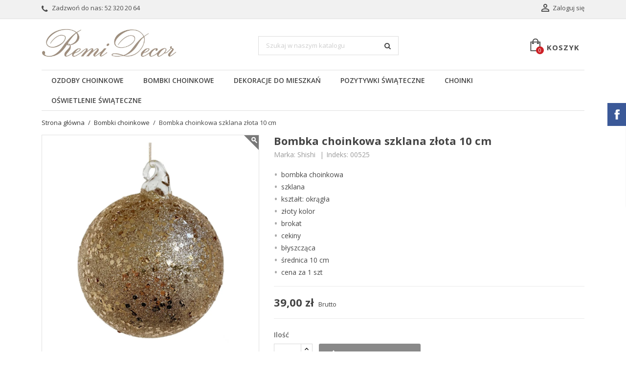

--- FILE ---
content_type: text/html; charset=utf-8
request_url: https://www.remidecor.pl/bombki-choinkowe/525-bombka-choinkowa-szklana-zlota-10-cm.html
body_size: 27317
content:
<!doctype html>
<html lang="pl-PL">

  <head>
    
      
  <meta charset="utf-8">


  <meta http-equiv="x-ua-compatible" content="ie=edge">



  <title>Bombka choinkowa szklana złota 10 cm</title>
  
      
    <script id='lgcookieslaw_script_gtm'>
        window.dataLayer = window.dataLayer || [];
        function gtag(){
            dataLayer.push(arguments);
        }

        gtag('consent', 'default', {
            'ad_storage': 'denied',
            'ad_user_data': 'denied',
            'ad_personalization': 'denied',
            'analytics_storage': 'granted',
            'personalization_storage': 'granted',
            'security_storage': 'granted'
        });
    </script>

  
    <script id='lgcookieslaw_script_ms'>
        window.uetq = window.uetq || [];

        window.uetq.push('consent', 'default', {
            'ad_storage': 'denied',
        });
    </script>

  
  <meta name="description" content="
bombka choinkowa
szklana
kształt: okrągła
złoty kolor
brokat
cekiny
błyszcząca
średnica 10 cm
cena za 1 szt
">
  <meta name="keywords" content="">
        <link rel="canonical" href="https://www.remidecor.pl/bombki-choinkowe/525-bombka-choinkowa-szklana-zlota-10-cm.html">
    
        

  
    <script type="application/ld+json">
  {
    "@context": "https://schema.org",
    "@type": "Organization",
    "name" : "RemiDecor",
    "url" : "https://www.remidecor.pl/"
         ,"logo": {
        "@type": "ImageObject",
        "url":"https://www.remidecor.pl/img/logo-1760378536.jpg"
      }
      }
</script>

<script type="application/ld+json">
  {
    "@context": "https://schema.org",
    "@type": "WebPage",
    "isPartOf": {
      "@type": "WebSite",
      "url":  "https://www.remidecor.pl/",
      "name": "RemiDecor"
    },
    "name": "Bombka choinkowa szklana złota 10 cm",
    "url":  "https://www.remidecor.pl/bombki-choinkowe/525-bombka-choinkowa-szklana-zlota-10-cm.html"
  }
</script>


  <script type="application/ld+json">
    {
      "@context": "https://schema.org",
      "@type": "BreadcrumbList",
      "itemListElement": [
                  {
            "@type": "ListItem",
            "position": 1,
            "name": "Strona główna",
            "item": "https://www.remidecor.pl/"
          },                  {
            "@type": "ListItem",
            "position": 2,
            "name": "Bombki choinkowe",
            "item": "https://www.remidecor.pl/4-bombki-choinkowe"
          },                  {
            "@type": "ListItem",
            "position": 3,
            "name": "Bombka choinkowa szklana złota 10 cm",
            "item": "https://www.remidecor.pl/bombki-choinkowe/525-bombka-choinkowa-szklana-zlota-10-cm.html"
          }              ]
    }
  </script>
  
  
  
      <script type="application/ld+json">
  {
    "@context": "https://schema.org/",
    "@type": "Product",
    "name": "Bombka choinkowa szklana złota 10 cm",
    "description": " bombka choinkowa szklana kształt: okrągła złoty kolor brokat cekiny błyszcząca średnica 10 cm cena za 1 szt ",
    "category": "Bombki choinkowe",
    "image" :"https://www.remidecor.pl/1043-home_default/bombka-choinkowa-szklana-zlota-10-cm.jpg",    "sku": "00525",
    "mpn": "00525"
        ,
    "brand": {
      "@type": "Brand",
      "name": "Shishi"
    }
            ,
    "weight": {
        "@context": "https://schema.org",
        "@type": "QuantitativeValue",
        "value": "0.500000",
        "unitCode": "kg"
    }
        ,
    "offers": {
      "@type": "Offer",
      "priceCurrency": "PLN",
      "name": "Bombka choinkowa szklana złota 10 cm",
      "price": "39",
      "url": "https://www.remidecor.pl/bombki-choinkowe/525-bombka-choinkowa-szklana-zlota-10-cm.html",
      "priceValidUntil": "2026-02-02",
              "image": ["https://www.remidecor.pl/1043-large_default/bombka-choinkowa-szklana-zlota-10-cm.jpg"],
            "sku": "00525",
      "mpn": "00525",
                        "availability": "https://schema.org/OutOfStock",
      "seller": {
        "@type": "Organization",
        "name": "RemiDecor"
      }
    }
      }
</script>

  
  
    
  

  
    <meta property="og:title" content="Bombka choinkowa szklana złota 10 cm" />
    <meta property="og:description" content="
bombka choinkowa
szklana
kształt: okrągła
złoty kolor
brokat
cekiny
błyszcząca
średnica 10 cm
cena za 1 szt
" />
    <meta property="og:url" content="https://www.remidecor.pl/bombki-choinkowe/525-bombka-choinkowa-szklana-zlota-10-cm.html" />
    <meta property="og:site_name" content="RemiDecor" />
        



  <meta name="viewport" content="width=device-width, initial-scale=1">



  <link rel="icon" type="image/vnd.microsoft.icon" href="https://www.remidecor.pl/img/favicon.ico?1762151820">
  <link rel="shortcut icon" type="image/x-icon" href="https://www.remidecor.pl/img/favicon.ico?1762151820">



    <link rel="stylesheet" href="https://www.remidecor.pl/themes/simplio/assets/css/theme.css" type="text/css" media="all">
  <link rel="stylesheet" href="https://www.remidecor.pl/modules/blockreassurance/views/dist/front.css" type="text/css" media="all">
  <link rel="stylesheet" href="https://www.remidecor.pl/modules/ps_socialfollow/views/css/ps_socialfollow.css" type="text/css" media="all">
  <link rel="stylesheet" href="https://www.remidecor.pl/modules/dpdshipping/views/css/dpdshipping-common.css" type="text/css" media="all">
  <link rel="stylesheet" href="https://www.remidecor.pl/modules/dpdshipping/views/css/dpdshipping-pudo-customcheckout.css" type="text/css" media="all">
  <link rel="stylesheet" href="https://www.remidecor.pl/themes/simplio/modules/ps_searchbar/ps_searchbar.css" type="text/css" media="all">
  <link rel="stylesheet" href="https://www.remidecor.pl/modules/lgcookieslaw/views/css/plugins/tooltipster/tooltipster.bundle.min.css" type="text/css" media="all">
  <link rel="stylesheet" href="https://www.remidecor.pl/modules/lgcookieslaw/views/css/plugins/tooltipster/tooltipster.borderless.min.css" type="text/css" media="all">
  <link rel="stylesheet" href="https://www.remidecor.pl/modules/lgcookieslaw/views/css/lgcookieslaw_1_1.css" type="text/css" media="all">
  <link rel="stylesheet" href="https://www.remidecor.pl/modules/lgcookieslaw/views/css/front.css" type="text/css" media="all">
  <link rel="stylesheet" href="https://www.remidecor.pl/themes/simplio/modules/productcomments/views/css/productcomments.css" type="text/css" media="all">
  <link rel="stylesheet" href="https://www.remidecor.pl/modules/paynow/views/css/front.css" type="text/css" media="all">
  <link rel="stylesheet" href="https://www.remidecor.pl/js/jquery/ui/themes/base/minified/jquery-ui.min.css" type="text/css" media="all">
  <link rel="stylesheet" href="https://www.remidecor.pl/js/jquery/ui/themes/base/minified/jquery.ui.theme.min.css" type="text/css" media="all">
  <link rel="stylesheet" href="https://www.remidecor.pl/themes/simplio/modules/blockwishlist/public/wishlist.css" type="text/css" media="all">
  <link rel="stylesheet" href="https://www.remidecor.pl/js/jquery/plugins/fancybox/jquery.fancybox.css" type="text/css" media="all">
  <link rel="stylesheet" href="https://www.remidecor.pl/modules/wpstyleswitcher/views/css/wpstyleswitcher_s_1.css" type="text/css" media="all">
  <link rel="stylesheet" href="https://www.remidecor.pl/modules/lgcookieslaw/views/css/lgcookieslaw_1_1.css" type="text/css" media="all">
  <link rel="stylesheet" href="https://www.remidecor.pl/modules/lgcookieslaw/views/css/front.css" type="text/css" media="all">
  <link rel="stylesheet" href="https://www.remidecor.pl/modules/wpblog/views/css/wpblog.css" type="text/css" media="all">
  <link rel="stylesheet" href="https://www.remidecor.pl/modules/wpthemeconfigurator/views/css/hooks.css" type="text/css" media="all">
  <link rel="stylesheet" href="https://www.remidecor.pl/modules/wpblogdisplayposts/views/css/wpblogdisplayposts.css" type="text/css" media="all">
  <link rel="stylesheet" href="https://www.remidecor.pl/modules/wpfbblock/views/css/wpfbblock.css" type="text/css" media="all">
  <link rel="stylesheet" href="https://www.remidecor.pl/modules/wpgallery/views/css/photoswipe.css" type="text/css" media="all">
  <link rel="stylesheet" href="https://www.remidecor.pl/modules/wpgallery/views/css/default-skin.css" type="text/css" media="all">
  <link rel="stylesheet" href="https://www.remidecor.pl/modules/wpzoom/views/css/wpzoom.css" type="text/css" media="all">
  <link rel="stylesheet" href="https://www.remidecor.pl/modules/wphomecategories/views/css/wphomecategories.css" type="text/css" media="all">
  <link rel="stylesheet" href="https://www.remidecor.pl/modules/wpcategoryslider/views/css/wpcategoryslider.css" type="text/css" media="all">
  <link rel="stylesheet" href="https://www.remidecor.pl/themes/simplio/assets/css/font-awesome/css/font-awesome.min.css" type="text/css" media="all">
  <link rel="stylesheet" href="https://www.remidecor.pl/themes/simplio/assets/css/custom.css" type="text/css" media="all">
	<link rel="preload" as="font" href="https://www.remidecor.pl/themes/simplio/assets/css/MaterialIcons-Regular.woff2" type="font/woff2" crossorigin="anonymous">
	<link rel="preload" as="font" href="https://www.remidecor.pl/themes/simplio/assets/css/font-awesome/fonts/fontawesome-webfont.woff2?v=4.7.0" type="font/woff2" crossorigin="anonymous">
			<link rel="preload" href="//fonts.googleapis.com/css?family=Open+Sans:400,300,300italic,400italic,600,600italic,700,700italic&amp;subset=latin,latin-ext" as="style">
		<link href="//fonts.googleapis.com/css?family=Open+Sans:400,300,300italic,400italic,600,600italic,700,700italic&amp;subset=latin,latin-ext" rel="stylesheet">
		



  

  <script type="text/javascript">
        var blockwishlistController = "https:\/\/www.remidecor.pl\/module\/blockwishlist\/action";
        var dm_hash = "3GU8JRP1F";
        var dm_mode = 0;
        var dpdshipping_csrf = "ce60b183b35639c86a9633427b07454c";
        var dpdshipping_id_cart = 0;
        var dpdshipping_id_pudo_carrier = false;
        var dpdshipping_id_pudo_cod_carrier = false;
        var dpdshipping_iframe_cod_url = "\/\/pudofinder.dpd.com.pl\/widget?key=1ae3418e27627ab52bebdcc1a958fa04&direct_delivery_cod=1&query=";
        var dpdshipping_iframe_url = "\/\/pudofinder.dpd.com.pl\/widget?key=1ae3418e27627ab52bebdcc1a958fa04&query=";
        var dpdshipping_pickup_get_address_ajax_url = "https:\/\/www.remidecor.pl\/module\/dpdshipping\/PickupGetAddressAjax";
        var dpdshipping_pickup_is_point_with_cod_ajax_url = "https:\/\/www.remidecor.pl\/module\/dpdshipping\/PickupIsCodPointAjax";
        var dpdshipping_pickup_save_point_ajax_url = "https:\/\/www.remidecor.pl\/module\/dpdshipping\/PickupSavePointAjax";
        var dpdshipping_token = "b301e813e271ee533cb938be194b5710daa361d6";
        var elementRecaptcha = "<div class=\"g-recaptcha\" data-sitekey=\"6LeB7IMUAAAAACox7gyAv58qOB8PZFODu0KfweE2\" data-size=\"invisible\" data-callback=\"callbackRecaptcha\"><\/div>";
        var isPsVersion17 = true;
        var prestashop = {"cart":{"products":[],"totals":{"total":{"type":"total","label":"Razem","amount":0,"value":"0,00\u00a0z\u0142"},"total_including_tax":{"type":"total","label":"Suma (brutto)","amount":0,"value":"0,00\u00a0z\u0142"},"total_excluding_tax":{"type":"total","label":"Suma (netto)","amount":0,"value":"0,00\u00a0z\u0142"}},"subtotals":{"products":{"type":"products","label":"Produkty","amount":0,"value":"0,00\u00a0z\u0142"},"discounts":null,"shipping":{"type":"shipping","label":"Wysy\u0142ka","amount":0,"value":""},"tax":null},"products_count":0,"summary_string":"0 sztuk","vouchers":{"allowed":1,"added":[]},"discounts":[{"id_cart_rule":null,"id_customer":"0","date_from":"2025-12-28 13:00:00","date_to":"2026-01-18 23:59:00","description":"Na wszystko -20%","quantity":"23","quantity_per_user":"1","priority":"1","partial_use":"0","code":"20MMDA","minimum_amount":"0.000000","minimum_amount_tax":"0","minimum_amount_currency":"1","minimum_amount_shipping":"0","country_restriction":"0","carrier_restriction":"0","group_restriction":"0","cart_rule_restriction":"0","product_restriction":"0","shop_restriction":"0","free_shipping":"0","reduction_percent":"20.00","reduction_amount":"0.000000","reduction_tax":"0","reduction_currency":"1","reduction_product":"0","reduction_exclude_special":"0","gift_product":"0","gift_product_attribute":"0","highlight":"1","active":"1","date_add":"2022-12-27 13:55:29","date_upd":"2026-01-15 19:40:42","id_lang":null,"name":null,"quantity_for_user":1}],"minimalPurchase":0,"minimalPurchaseRequired":""},"currency":{"id":1,"name":"Z\u0142oty polski","iso_code":"PLN","iso_code_num":"985","sign":"z\u0142"},"customer":{"lastname":"","firstname":"","email":"","birthday":"0000-00-00","newsletter":"0","newsletter_date_add":"0000-00-00 00:00:00","optin":"0","website":null,"company":null,"siret":null,"ape":null,"is_logged":false,"gender":{"type":null,"name":null},"addresses":[]},"country":{"id_zone":"1","id_currency":"0","call_prefix":"48","iso_code":"PL","active":"1","contains_states":"0","need_identification_number":"0","need_zip_code":"1","zip_code_format":"NN-NNN","display_tax_label":"1","name":"Polska","id":14},"language":{"name":"Polski","iso_code":"pl","locale":"pl-PL","language_code":"pl","active":"1","is_rtl":"0","date_format_lite":"Y-m-d","date_format_full":"Y-m-d H:i:s","id":1},"page":{"title":"","canonical":"https:\/\/www.remidecor.pl\/bombki-choinkowe\/525-bombka-choinkowa-szklana-zlota-10-cm.html","meta":{"title":"Bombka choinkowa szklana z\u0142ota 10 cm","description":"\nbombka choinkowa\nszklana\nkszta\u0142t: okr\u0105g\u0142a\nz\u0142oty kolor\nbrokat\ncekiny\nb\u0142yszcz\u0105ca\n\u015brednica 10 cm\ncena za 1 szt\n","keywords":"","robots":"index"},"page_name":"product","body_classes":{"lang-pl":true,"lang-rtl":false,"country-PL":true,"currency-PLN":true,"layout-full-width":true,"page-product":true,"tax-display-enabled":true,"page-customer-account":false,"product-id-525":true,"product-Bombka choinkowa szklana z\u0142ota 10 cm":true,"product-id-category-4":true,"product-id-manufacturer-4":true,"product-id-supplier-0":true,"product-available-for-order":true},"admin_notifications":[],"password-policy":{"feedbacks":{"0":"Bardzo s\u0142abe","1":"S\u0142abe","2":"\u015arednia","3":"Silne","4":"Bardzo silne","Straight rows of keys are easy to guess":"Proste kombinacje klawiszy s\u0105 \u0142atwe do odgadni\u0119cia","Short keyboard patterns are easy to guess":"Proste kombinacje przycisk\u00f3w s\u0105 \u0142atwe do odgadni\u0119cia","Use a longer keyboard pattern with more turns":"U\u017cyj d\u0142u\u017cszej i bardziej skomplikowanej kombinacji przycisk\u00f3w","Repeats like \"aaa\" are easy to guess":"Powt\u00f3rzenia typu \u201eaaa\u201d s\u0105 \u0142atwe do odgadni\u0119cia","Repeats like \"abcabcabc\" are only slightly harder to guess than \"abc\"":"Powt\u00f3rzenia takie jak \u201eabcabcabc\u201d s\u0105 tylko nieco trudniejsze do odgadni\u0119cia ni\u017c \u201eabc\u201d","Sequences like abc or 6543 are easy to guess":"Kombinacje takie jak \u201eabc\u201d lub \u201e6543\u201d s\u0105 \u0142atwe do odgadni\u0119cia","Recent years are easy to guess":"Ostatnie lata s\u0105 \u0142atwe do odgadni\u0119cia","Dates are often easy to guess":"Daty s\u0105 cz\u0119sto \u0142atwe do odgadni\u0119cia","This is a top-10 common password":"To jest 10 najcz\u0119\u015bciej u\u017cywanych hase\u0142","This is a top-100 common password":"To jest 100 najcz\u0119\u015bciej u\u017cywanych hase\u0142","This is a very common password":"To bardzo popularne has\u0142o","This is similar to a commonly used password":"Jest to podobne do powszechnie u\u017cywanego has\u0142a","A word by itself is easy to guess":"Samo s\u0142owo jest \u0142atwe do odgadni\u0119cia","Names and surnames by themselves are easy to guess":"Same imiona i nazwiska s\u0105 \u0142atwe do odgadni\u0119cia","Common names and surnames are easy to guess":"Popularne imiona i nazwiska s\u0105 \u0142atwe do odgadni\u0119cia","Use a few words, avoid common phrases":"U\u017cyj kilku s\u0142\u00f3w, unikaj popularnych zwrot\u00f3w","No need for symbols, digits, or uppercase letters":"Nie potrzebujesz symboli, cyfr ani wielkich liter","Avoid repeated words and characters":"Unikaj powtarzaj\u0105cych si\u0119 s\u0142\u00f3w i znak\u00f3w","Avoid sequences":"Unikaj sekwencji","Avoid recent years":"Unikaj ostatnich lat","Avoid years that are associated with you":"Unikaj lat, kt\u00f3re s\u0105 z Tob\u0105 zwi\u0105zane","Avoid dates and years that are associated with you":"Unikaj dat i lat, kt\u00f3re s\u0105 z Tob\u0105 powi\u0105zane","Capitalization doesn't help very much":"Wielkie litery nie s\u0105 zbytnio pomocne","All-uppercase is almost as easy to guess as all-lowercase":"Wpisywanie wielkich liter jest prawie tak samo \u0142atwe do odgadni\u0119cia jak wpisywanie ma\u0142ych liter","Reversed words aren't much harder to guess":"Odwr\u00f3cone s\u0142owa nie s\u0105 du\u017co trudniejsze do odgadni\u0119cia","Predictable substitutions like '@' instead of 'a' don't help very much":"Przewidywalne zamienniki, takie jak \u201e@\u201d zamiast \u201ea\u201d, nie s\u0105 zbyt pomocne","Add another word or two. Uncommon words are better.":"Dodaj kolejne s\u0142owo lub dwa. Nietypowe s\u0142owa s\u0105 lepsze."}}},"shop":{"name":"RemiDecor","logo":"https:\/\/www.remidecor.pl\/img\/logo-1760378536.jpg","stores_icon":"https:\/\/www.remidecor.pl\/img\/logo_stores.png","favicon":"https:\/\/www.remidecor.pl\/img\/favicon.ico"},"core_js_public_path":"\/themes\/","urls":{"base_url":"https:\/\/www.remidecor.pl\/","current_url":"https:\/\/www.remidecor.pl\/bombki-choinkowe\/525-bombka-choinkowa-szklana-zlota-10-cm.html","shop_domain_url":"https:\/\/www.remidecor.pl","img_ps_url":"https:\/\/www.remidecor.pl\/img\/","img_cat_url":"https:\/\/www.remidecor.pl\/img\/c\/","img_lang_url":"https:\/\/www.remidecor.pl\/img\/l\/","img_prod_url":"https:\/\/www.remidecor.pl\/img\/p\/","img_manu_url":"https:\/\/www.remidecor.pl\/img\/m\/","img_sup_url":"https:\/\/www.remidecor.pl\/img\/su\/","img_ship_url":"https:\/\/www.remidecor.pl\/img\/s\/","img_store_url":"https:\/\/www.remidecor.pl\/img\/st\/","img_col_url":"https:\/\/www.remidecor.pl\/img\/co\/","img_url":"https:\/\/www.remidecor.pl\/themes\/simplio\/assets\/img\/","css_url":"https:\/\/www.remidecor.pl\/themes\/simplio\/assets\/css\/","js_url":"https:\/\/www.remidecor.pl\/themes\/simplio\/assets\/js\/","pic_url":"https:\/\/www.remidecor.pl\/upload\/","theme_assets":"https:\/\/www.remidecor.pl\/themes\/simplio\/assets\/","theme_dir":"https:\/\/www.remidecor.pl\/themes\/simplio\/","pages":{"address":"https:\/\/www.remidecor.pl\/adres","addresses":"https:\/\/www.remidecor.pl\/adresy","authentication":"https:\/\/www.remidecor.pl\/logowanie","manufacturer":"https:\/\/www.remidecor.pl\/producenci","cart":"https:\/\/www.remidecor.pl\/koszyk","category":"https:\/\/www.remidecor.pl\/index.php?controller=category","cms":"https:\/\/www.remidecor.pl\/index.php?controller=cms","contact":"https:\/\/www.remidecor.pl\/kontakt","discount":"https:\/\/www.remidecor.pl\/rabaty","guest_tracking":"https:\/\/www.remidecor.pl\/sledzenie-zamowien-gosci","history":"https:\/\/www.remidecor.pl\/historia-zamowien","identity":"https:\/\/www.remidecor.pl\/dane-osobiste","index":"https:\/\/www.remidecor.pl\/","my_account":"https:\/\/www.remidecor.pl\/moje-konto","order_confirmation":"https:\/\/www.remidecor.pl\/potwierdzenie-zamowienia","order_detail":"https:\/\/www.remidecor.pl\/index.php?controller=order-detail","order_follow":"https:\/\/www.remidecor.pl\/sledzenie-zamowienia","order":"https:\/\/www.remidecor.pl\/zam\u00f3wienie","order_return":"https:\/\/www.remidecor.pl\/index.php?controller=order-return","order_slip":"https:\/\/www.remidecor.pl\/potwierdzenie-zwrotu","pagenotfound":"https:\/\/www.remidecor.pl\/nie-znaleziono-strony","password":"https:\/\/www.remidecor.pl\/odzyskiwanie-hasla","pdf_invoice":"https:\/\/www.remidecor.pl\/index.php?controller=pdf-invoice","pdf_order_return":"https:\/\/www.remidecor.pl\/index.php?controller=pdf-order-return","pdf_order_slip":"https:\/\/www.remidecor.pl\/index.php?controller=pdf-order-slip","prices_drop":"https:\/\/www.remidecor.pl\/promocje","product":"https:\/\/www.remidecor.pl\/index.php?controller=product","registration":"https:\/\/www.remidecor.pl\/index.php?controller=registration","search":"https:\/\/www.remidecor.pl\/szukaj","sitemap":"https:\/\/www.remidecor.pl\/mapa-strony","stores":"https:\/\/www.remidecor.pl\/nasze-sklepy","supplier":"https:\/\/www.remidecor.pl\/dostawcy","new_products":"https:\/\/www.remidecor.pl\/nowe-produkty","brands":"https:\/\/www.remidecor.pl\/producenci","register":"https:\/\/www.remidecor.pl\/index.php?controller=registration","order_login":"https:\/\/www.remidecor.pl\/zam\u00f3wienie?login=1"},"alternative_langs":[],"actions":{"logout":"https:\/\/www.remidecor.pl\/?mylogout="},"no_picture_image":{"bySize":{"small_default":{"url":"https:\/\/www.remidecor.pl\/img\/p\/pl-default-small_default.jpg","width":98,"height":98},"cart_default":{"url":"https:\/\/www.remidecor.pl\/img\/p\/pl-default-cart_default.jpg","width":125,"height":125},"home_default":{"url":"https:\/\/www.remidecor.pl\/img\/p\/pl-default-home_default.jpg","width":400,"height":400},"medium_default":{"url":"https:\/\/www.remidecor.pl\/img\/p\/pl-default-medium_default.jpg","width":460,"height":460},"large_default":{"url":"https:\/\/www.remidecor.pl\/img\/p\/pl-default-large_default.jpg","width":1000,"height":1000}},"small":{"url":"https:\/\/www.remidecor.pl\/img\/p\/pl-default-small_default.jpg","width":98,"height":98},"medium":{"url":"https:\/\/www.remidecor.pl\/img\/p\/pl-default-home_default.jpg","width":400,"height":400},"large":{"url":"https:\/\/www.remidecor.pl\/img\/p\/pl-default-large_default.jpg","width":1000,"height":1000},"legend":""}},"configuration":{"display_taxes_label":true,"display_prices_tax_incl":true,"is_catalog":false,"show_prices":true,"opt_in":{"partner":false},"quantity_discount":{"type":"discount","label":"Rabat Jednostkowy"},"voucher_enabled":1,"return_enabled":0},"field_required":[],"breadcrumb":{"links":[{"title":"Strona g\u0142\u00f3wna","url":"https:\/\/www.remidecor.pl\/"},{"title":"Bombki choinkowe","url":"https:\/\/www.remidecor.pl\/4-bombki-choinkowe"},{"title":"Bombka choinkowa szklana z\u0142ota 10 cm","url":"https:\/\/www.remidecor.pl\/bombki-choinkowe\/525-bombka-choinkowa-szklana-zlota-10-cm.html"}],"count":3},"link":{"protocol_link":"https:\/\/","protocol_content":"https:\/\/"},"time":1768706103,"static_token":"ce60b183b35639c86a9633427b07454c","token":"da4d5052a58253cd574d228b355b334a","debug":false};
        var productsAlreadyTagged = [];
        var pshow_loaded_module_pshowconversion = "PShow Conversion";
        var psr_icon_color = "#F19D76";
        var recaptchaContactForm = "1";
        var recaptchaDataSiteKey = "6LeB7IMUAAAAACox7gyAv58qOB8PZFODu0KfweE2";
        var recaptchaLoginForm = "1";
        var recaptchaRegistrationForm = "1";
        var recaptchaType = "0";
        var removeFromWishlistUrl = "https:\/\/www.remidecor.pl\/module\/blockwishlist\/action?action=deleteProductFromWishlist";
        var wishlistAddProductToCartUrl = "https:\/\/www.remidecor.pl\/module\/blockwishlist\/action?action=addProductToCart";
        var wishlistUrl = "https:\/\/www.remidecor.pl\/module\/blockwishlist\/view";
        var wp_base_dir = "https:\/\/www.remidecor.pl\/";
        var wpimageslider_auto = true;
        var wpimageslider_effect = "fade";
        var wpimageslider_loop = true;
        var wpimageslider_pause = "6000";
        var wpimageslider_speed = 500;
        var wpsidebarslider_auto = true;
        var wpsidebarslider_effect = "fade";
        var wpsidebarslider_loop = true;
        var wpsidebarslider_pause = "6000";
        var wpsidebarslider_speed = "500";
      </script>



  <script>
                var jprestaUpdateCartDirectly = 1;
                var jprestaUseCreativeElements = 0;
                </script><script>
pcRunDynamicModulesJs = function() {
// Autoconf - 2025-10-18T16:33:45+00:00
// ps_shoppingcart
// Cart is refreshed from HTML to be faster
// productcomments
if ($.fn.rating) $('input.star').rating();
if ($.fn.rating) $('.auto-submit-star').rating();
if ($.fn.fancybox) $('.open-comment-form').fancybox({'hideOnContentClick': false});
// blockwishlist
prestashop.customer=prestashop_pc.customer;

if (typeof productsAlreadyTagged != 'undefined' && Array.isArray(productsAlreadyTagged) && productsAlreadyTagged.length > 0) {
    productsAlreadyTagged.forEach(function (product) {
        if (!product || !product.id_product) {
            return; // skip if product is invalid
        }

        let selector = null;

        if (prestashop.page && prestashop.page.page_name === 'product') {
            // On product page: match only current product
            const currentProductId = document.getElementById('product_page_product_id')?.value;
            if (String(currentProductId) === String(product.id_product)) {
                selector = 'button.wishlist-button-add';
            } else {
                return; // not the current product
            }
        } else {
            // On other pages (listings, etc.)
            selector = `[data-id-product="${product.id_product}"] .wishlist-button-add`;
        }

        if (!selector) return;

        const elements = document.querySelectorAll(selector);
        elements.forEach(function (element) {
            const vueInstance = element.__vue__;
            if (vueInstance && typeof vueInstance.toggleCheck === 'function') {
                try {
                    // Mark as already in wishlist
                    vueInstance.toggleCheck();
                    // Assign wishlist id
                    vueInstance.idList = parseInt(product.id_wishlist) || null;
                } catch (e) {
                    console.error('Wishlist toggle failed:', e, product, element);
                }
            }
        });
    });
}


// lgcookieslaw
if (typeof LGCookiesLawFront == 'function') {
  var object_lgcookieslaw_front = new LGCookiesLawFront();
  object_lgcookieslaw_front.init();
}
$('.lgcookieslaw-accept-button').click(function() {document.cookie = "jpresta_cache_context=;path=/;expires=Thu, 01 Jan 1970 00:00:00 GMT";});
$('.lgcookieslaw-partial-accept-button').click(function() {document.cookie = "jpresta_cache_context=;path=/;expires=Thu, 01 Jan 1970 00:00:00 GMT";});
};</script>
    <!-- PShowConversion -->

    <script>
        window.dataLayer = window.dataLayer || [];

        function gtag() {
            window.dataLayer.push(arguments);
        }

        
        gtag('js', new Date());

        window.pshow_ga4TrackingId = 'G-2QS9W0DGXL';
        window.pshow_ga4TrackingIds = [
            'G-2QS9W0DGXL'        ];
        window.pshow_gadsTrackingId = '';
        window.pshow_goptimizeTrackingId = '';
        window.pshow_gtmTrackingId = 'GTM-N98T94WL';
        window.pshow_dataLayerSendPurchaseToGA4 = 1;

                window.pshow_isMeasurementProtocolEnabled = true;
        
        
        const userId = '';
        const debugMode = 0;
                const emailHash = '';

        if (emailHash) {
            gtag('set', 'user_data', {
                "sha256_email_address": emailHash
            });
        }
    </script>
    
                <script
                src="https://www.googletagmanager.com/gtag/js?id=G-2QS9W0DGXL"
                async
        ></script>
        <script>
            

            let conf = {};
            if (typeof userId !== 'undefined' && userId) {
                conf.user_id = userId;
            }
            if (window.pshow_goptimizeTrackingId) {
                conf.optimize_id = window.pshow_goptimizeTrackingId;
            }
            if (typeof debugMode !== 'undefined' && debugMode) {
                conf.debug_mode = true;
            }

            if (window.pshow_ga4TrackingIds && window.pshow_ga4TrackingIds.length > 0) {
                window.pshow_ga4TrackingIds.forEach(function(trackingId) {
                    gtag('config', trackingId, conf);
                });
            }

            if (window.pshow_gadsTrackingId) {
                gtag(
                    'config',
                    window.pshow_gadsTrackingId,
                    {...conf, 'allow_enhanced_conversions': true}
                );
            }

            if (window.pshow_ga4TrackingId) {
                gtag('get', window.pshow_ga4TrackingId, 'client_id', (clientId) => {
                    const expireInDays = 3;
                    let date = new Date();
                    date.setTime(date.getTime() + (expireInDays * 24 * 60 * 60 * 1000));
                    document.cookie = "pshowgacid=" + clientId + "; expires=" + date.toUTCString() + "; path=/";
                })

                gtag('get', window.pshow_ga4TrackingId, 'session_id', (sessionId) => {
                    const expireInDays = 3;
                    let date = new Date();
                    date.setTime(date.getTime() + (expireInDays * 24 * 60 * 60 * 1000));
                    document.cookie = "pshowgasid=" + sessionId + "; expires=" + date.toUTCString() + "; path=/";
                })
            }

            
        </script>
        
    
                            <script>
            setTimeout(function() {
                
                (function (w, d, s, l, i) {
                    w[l] = w[l] || [];
                    w[l].push({'gtm.start': new Date().getTime(), event: 'gtm.js'});
                    var f = d.getElementsByTagName(s)[0];
                    var j = d.createElement(s), dl = l != 'dataLayer' ? '&l=' + l : '';
                    j.async = true;
                    j.src = 'https://www.googletagmanager.com/gtm.js?id=' + i + dl;
                    f.parentNode.insertBefore(j, f);
                })(window, document, 'script', 'dataLayer', 
                'GTM-N98T94WL');
                
            }, 3000);
        </script>
                    
    <script>

        document.addEventListener('DOMContentLoaded', () => {

            let waitingForPShowConversionLib = setInterval(() => {

                if (typeof PShowConversionJS === 'undefined' ||
                    typeof PShowConversionJS.dataLayer === 'undefined' ||
                    typeof PShowConversionJS.dataLayer.initMeasuring === 'undefined') {
                    return;
                }
                clearInterval(waitingForPShowConversionLib);

                PShowConversionJS.dataLayer.active = 1;
                PShowConversionJS.dataLayer.eventNamePrefix = '';
                PShowConversionJS.dataLayer.debug = 0;
                PShowConversionJS.dataLayer.ps_products_per_page = 36;
                PShowConversionJS.dataLayer.controller = 'product';

                
                PShowConversionJS.dataLayer.initMeasuring();

            }, 100);

        });

    </script>

    <!-- End of PShowConversion -->







<script src="https://analytics.ahrefs.com/analytics.js" data-key="wPgJcUGo53abZkeMYkS1Mw" async></script>
    
  <meta property="og:type" content="product">
      <meta property="og:image" content="https://www.remidecor.pl/1043-large_default/bombka-choinkowa-szklana-zlota-10-cm.jpg">
        <meta property="product:pretax_price:amount" content="31.707317">
    <meta property="product:pretax_price:currency" content="PLN">
    <meta property="product:price:amount" content="39">
    <meta property="product:price:currency" content="PLN">
      <meta property="product:weight:value" content="0.500000">
  <meta property="product:weight:units" content="kg">
  
  </head>

  <body id="product" class="lang-pl country-pl currency-pln layout-full-width page-product tax-display-enabled product-id-525 product-bombka-choinkowa-szklana-zlota-10-cm product-id-category-4 product-id-manufacturer-4 product-id-supplier-0 product-available-for-order">

    
      <div id="fb-root"></div>

<script async defer crossorigin="anonymous" src="https://connect.facebook.net/pl_PL/sdk.js#xfbml=1&version=v12.0" nonce="vMQk3RrC"></script>

    

    <main >
      
              

      <header id="header">
        
          
  <div class="header-banner">
    
  </div>



  <nav class="header-nav">
    <div class="container">
        <div class="row">
          <div class="hidden-sm-down">
            <div class="col-md-4 col-xs-12">
              <div id="_desktop_contact_link">
  <div id="contact-link">
        <i class="fa fa-phone"></i>
            Zadzwoń do nas: <a href='tel:523202064'>52 320 20 64</a>
      </div>
</div>

            </div>
            <div class="col-md-8 right-nav">
                <div id="dyn696c50376a83c" class="dynhook pc_displayNav2_15" data-module="15" data-hook="displayNav2" data-hooktype="w" data-hookargs=""><div class="loadingempty"></div> <div id="_desktop_user_info">
  <div class="user-info">
          <a
        href="https://www.remidecor.pl/logowanie?back=https%3A%2F%2Fwww.remidecor.pl%2Fbombki-choinkowe%2F525-bombka-choinkowa-szklana-zlota-10-cm.html"
        title="Zaloguj się do swojego konta klienta"
        rel="nofollow"
      >
        <i class="material-icons">&#xE7FF;</i>
        <span class="hidden-sm-down">Zaloguj się</span>
      </a>
      </div>
</div>
</div>
            </div>
          </div>
          <div class="hidden-md-up text-xs-center mobile">
            <div class="top-logo" id="_mobile_logo"></div>
            <div class="mobile-menu">
              <div class="float-xs-left" id="menu-icon">
                <span></span>
              </div>
              <div class="float-xs-left" id="_mobile_cart"></div>
              <div class="float-xs-left" id="_mobile_user_info"></div>
              <div class="float-xs-left" id="mobile_search"></div>
            </div>
          </div>
        </div>
    </div>
  </nav>



  <div class="header-top">
    <div class="container">
      <div class="row">
        <div class="col-md-4 hidden-sm-down" id="_desktop_logo">
          <a href="https://www.remidecor.pl/">
            <img class="logo img-responsive" src="https://www.remidecor.pl/img/logo-1760378536.jpg" alt="RemiDecor">
          </a>
        </div>
            <!-- Block search module TOP -->
<div id="search_widget" class="col-lg-4 col-md-4 col-sm-12 search-widget" data-search-controller-url="//www.remidecor.pl/szukaj">
	<form method="get" action="//www.remidecor.pl/szukaj">
		<input type="hidden" name="controller" value="search">
		<input type="text" name="s" value="" placeholder="Szukaj w naszym katalogu" aria-label="Szukaj">
		<button type="submit">
			<i class="fa fa-search"></i>
		</button>
	</form>
</div>
<!-- /Block search module TOP -->
 <div id="_desktop_cart" class="col-lg-4">
  <div class="blockcart cart-preview wp-expand inactive" data-refresh-url="//www.remidecor.pl/module/ps_shoppingcart/ajax">
    <div class="header">
            
        <svg class="wp-icon icon-wp-cart" version="1.1" xmlns="http://www.w3.org/2000/svg" width="26" height="32" viewBox="0 0 26 32">
          <title>wp-shopping-cart-9</title>
          <path d="M20.299 7.655v-0.439c0-4.099-3.399-7.434-7.499-7.434s-7.498 3.335-7.498 7.434v0.439h-5.216v24.125h25.103v-24.125h-4.89zM7.585 7.216c0-2.841 2.375-5.153 5.216-5.153s5.217 2.311 5.217 5.153v0.439h-10.433v-0.439zM22.907 29.499h-20.539v-19.561h2.934v1.304h-1.63v2.282h5.542v-2.282h-1.63v-1.304h10.433v1.304h-1.63v2.282h5.216v-2.282h-1.304v-1.304h2.608v19.561z"></path>
          </svg> 
        <span class="hidden-sm-down cart-label">Koszyk</span>
        <span class="cart-products-count">0</span>
      
      <div class="card cart-summary hidden-xs-up">
        
  <div class="cart-overview js-cart" data-refresh-url="//www.remidecor.pl/koszyk?ajax=1&action=refresh">
          <span class="no-items">W koszyku nie ma jeszcze produktów</span>
      </div>

        
          
<div class="cart-detailed-totals-top">

  <div class="card-block">
                  <div class="cart-summary-line" id="cart-subtotal-products">
          <span class="label js-subtotal">
                          0 sztuk
                      </span>
          <span class="value">
            0,00 zł
          </span>          
        </div>
                                          </div>

  
              

  <hr class="separator">

  
    <div class="card-block cart-summary-totals js-cart-summary-totals">

  
          <div class="cart-summary-line cart-total">
        <span class="label">Razem&nbsp;(brutto)</span>
        <span class="value">0,00 zł</span>
      </div>
      

  
      

</div>
  

  <hr class="separator">
</div>

        
        
        <div class="checkout cart-detailed-actions card-block">
          <a rel="nofollow" href="//www.remidecor.pl/koszyk?action=show" class="btn btn-primary">Finalizacja zamówienia (checkout)</a>
        </div>      
      </div>
        
    </div>
  </div>
</div>


<div class="menu clearfix col-lg-12 js-top-menu hidden-sm-down" id="_desktop_top_menu">
    
          <ul class="top-menu" id="top-menu" data-depth="0">
                    <li class="category " id="category-3">
                          <a
                class="dropdown-item"
                href="https://www.remidecor.pl/3-ozdoby-choinkowe" data-depth="0"
                              >
                                                                      <span class="float-xs-right hidden-md-up">
                    <span data-target="#top_sub_menu_30544" data-toggle="collapse" class="navbar-toggler collapse-icons">
                      <i class="material-icons add">&#xE313;</i>
                      <i class="material-icons remove">&#xE316;</i>
                    </span>
                  </span>
                                Ozdoby choinkowe
              </a>
                              <div  class="popover sub-menu js-sub-menu collapse" id="top_sub_menu_30544">
                  
          <ul class="top-menu"  data-depth="1">
                    <li class="category " id="category-5">
                          <a
                class="dropdown-item dropdown-submenu"
                href="https://www.remidecor.pl/5-figurki-choinkowe" data-depth="1"
                              >
                                Figurki choinkowe
              </a>
                                
                    
              
            </li>
                    <li class="category " id="category-50">
                          <a
                class="dropdown-item dropdown-submenu"
                href="https://www.remidecor.pl/50-ptaszki-na-choinke" data-depth="1"
                              >
                                Ptaszki na choinkę
              </a>
                                
                    
              
            </li>
                    <li class="category " id="category-18">
                          <a
                class="dropdown-item dropdown-submenu"
                href="https://www.remidecor.pl/18-lancuchy-choinkowe" data-depth="1"
                              >
                                Łańcuchy na choinkę
              </a>
                                
                    
              
            </li>
                    <li class="category " id="category-19">
                          <a
                class="dropdown-item dropdown-submenu"
                href="https://www.remidecor.pl/19-galazki-ozdobne" data-depth="1"
                              >
                                Kwiaty i gałązki ozdobne
              </a>
                                
                    
              
            </li>
                    <li class="category " id="category-16">
                          <a
                class="dropdown-item dropdown-submenu"
                href="https://www.remidecor.pl/16-inne" data-depth="1"
                              >
                                Ozdoby nietypowe
              </a>
                                
                    
              
            </li>
              </ul>
    
                                
                    
                                
                </div>
              
            </li>
                    <li class="category " id="category-4">
                          <a
                class="dropdown-item"
                href="https://www.remidecor.pl/4-bombki-choinkowe" data-depth="0"
                              >
                                                                      <span class="float-xs-right hidden-md-up">
                    <span data-target="#top_sub_menu_25335" data-toggle="collapse" class="navbar-toggler collapse-icons">
                      <i class="material-icons add">&#xE313;</i>
                      <i class="material-icons remove">&#xE316;</i>
                    </span>
                  </span>
                                Bombki choinkowe
              </a>
                              <div  class="popover sub-menu js-sub-menu collapse" id="top_sub_menu_25335">
                  
          <ul class="top-menu"  data-depth="1">
                    <li class="category " id="category-29">
                          <a
                class="dropdown-item dropdown-submenu"
                href="https://www.remidecor.pl/29-bombki-wg-kolorow" data-depth="1"
                              >
                                                                      <span class="float-xs-right hidden-md-up">
                    <span data-target="#top_sub_menu_47901" data-toggle="collapse" class="navbar-toggler collapse-icons">
                      <i class="material-icons add">&#xE313;</i>
                      <i class="material-icons remove">&#xE316;</i>
                    </span>
                  </span>
                                Bombki wg kolorów
              </a>
                              <div  class="collapse" id="top_sub_menu_47901">
                  
          <ul class="top-menu"  data-depth="2">
                    <li class="category " id="category-30">
                          <a
                class="dropdown-item"
                href="https://www.remidecor.pl/30-bombki-zlote" data-depth="2"
                              >
                                Bombki złote
              </a>
                                
                    
              
            </li>
                    <li class="category " id="category-31">
                          <a
                class="dropdown-item"
                href="https://www.remidecor.pl/31-bombki-czerwone" data-depth="2"
                              >
                                Bombki czerwone
              </a>
                                
                    
              
            </li>
                    <li class="category " id="category-32">
                          <a
                class="dropdown-item"
                href="https://www.remidecor.pl/32-bombki-srebrne" data-depth="2"
                              >
                                Bombki srebrne
              </a>
                                
                    
              
            </li>
                    <li class="category " id="category-33">
                          <a
                class="dropdown-item"
                href="https://www.remidecor.pl/33-bombki-rozowe" data-depth="2"
                              >
                                Bombki różowe
              </a>
                                
                    
              
            </li>
                    <li class="category " id="category-34">
                          <a
                class="dropdown-item"
                href="https://www.remidecor.pl/34-bombki-biale" data-depth="2"
                              >
                                Bombki białe
              </a>
                                
                    
              
            </li>
                    <li class="category " id="category-35">
                          <a
                class="dropdown-item"
                href="https://www.remidecor.pl/35-bombki-czarne" data-depth="2"
                              >
                                Bombki czarne
              </a>
                                
                    
              
            </li>
                    <li class="category " id="category-46">
                          <a
                class="dropdown-item"
                href="https://www.remidecor.pl/46-bombki-zielone" data-depth="2"
                              >
                                Bombki zielone
              </a>
                                
                    
              
            </li>
                    <li class="category " id="category-47">
                          <a
                class="dropdown-item"
                href="https://www.remidecor.pl/47-bombki-niebieskie" data-depth="2"
                              >
                                Bombki niebieskie
              </a>
                                
                    
              
            </li>
                    <li class="category " id="category-57">
                          <a
                class="dropdown-item"
                href="https://www.remidecor.pl/57-inne-kolory" data-depth="2"
                              >
                                Inne kolory
              </a>
                                
                    
              
            </li>
              </ul>
    
                                
                    
                                
                </div>
              
            </li>
                    <li class="category " id="category-41">
                          <a
                class="dropdown-item dropdown-submenu"
                href="https://www.remidecor.pl/41-bombki-wg-stylu" data-depth="1"
                              >
                                                                      <span class="float-xs-right hidden-md-up">
                    <span data-target="#top_sub_menu_40396" data-toggle="collapse" class="navbar-toggler collapse-icons">
                      <i class="material-icons add">&#xE313;</i>
                      <i class="material-icons remove">&#xE316;</i>
                    </span>
                  </span>
                                Bombki wg stylu
              </a>
                              <div  class="collapse" id="top_sub_menu_40396">
                  
          <ul class="top-menu"  data-depth="2">
                    <li class="category " id="category-42">
                          <a
                class="dropdown-item"
                href="https://www.remidecor.pl/42-bombki-tradycyjne" data-depth="2"
                              >
                                Bombki tradycyjne
              </a>
                                
                    
              
            </li>
                    <li class="category " id="category-43">
                          <a
                class="dropdown-item"
                href="https://www.remidecor.pl/43-bombki-nowoczesne" data-depth="2"
                              >
                                Bombki nowoczesne
              </a>
                                
                    
              
            </li>
                    <li class="category " id="category-44">
                          <a
                class="dropdown-item"
                href="https://www.remidecor.pl/44-bombki-vintage" data-depth="2"
                              >
                                Bombki Vintage
              </a>
                                
                    
              
            </li>
                    <li class="category " id="category-45">
                          <a
                class="dropdown-item"
                href="https://www.remidecor.pl/45-bombki-prl" data-depth="2"
                              >
                                Bombki PRL
              </a>
                                
                    
              
            </li>
                    <li class="category " id="category-49">
                          <a
                class="dropdown-item"
                href="https://www.remidecor.pl/49-bombki-dzieciece" data-depth="2"
                              >
                                Bombki dziecięce
              </a>
                                
                    
              
            </li>
              </ul>
    
                                
                    
                                
                </div>
              
            </li>
                    <li class="category " id="category-37">
                          <a
                class="dropdown-item dropdown-submenu"
                href="https://www.remidecor.pl/37-bombki-wielkosc" data-depth="1"
                              >
                                                                      <span class="float-xs-right hidden-md-up">
                    <span data-target="#top_sub_menu_18689" data-toggle="collapse" class="navbar-toggler collapse-icons">
                      <i class="material-icons add">&#xE313;</i>
                      <i class="material-icons remove">&#xE316;</i>
                    </span>
                  </span>
                                Bombki wg wielkości
              </a>
                              <div  class="collapse" id="top_sub_menu_18689">
                  
          <ul class="top-menu"  data-depth="2">
                    <li class="category " id="category-38">
                          <a
                class="dropdown-item"
                href="https://www.remidecor.pl/38-bombki-8-cm" data-depth="2"
                              >
                                Bombki 8 cm
              </a>
                                
                    
              
            </li>
                    <li class="category " id="category-39">
                          <a
                class="dropdown-item"
                href="https://www.remidecor.pl/39-bombki-10-cm" data-depth="2"
                              >
                                Bombki 10 cm
              </a>
                                
                    
              
            </li>
                    <li class="category " id="category-40">
                          <a
                class="dropdown-item"
                href="https://www.remidecor.pl/40-bombki-12-cm" data-depth="2"
                              >
                                Bombki 12 cm
              </a>
                                
                    
              
            </li>
                    <li class="category " id="category-48">
                          <a
                class="dropdown-item"
                href="https://www.remidecor.pl/48-bombki-15-cm" data-depth="2"
                              >
                                Bombki 15 cm
              </a>
                                
                    
              
            </li>
              </ul>
    
                                
                    
                                
                </div>
              
            </li>
                    <li class="category " id="category-36">
                          <a
                class="dropdown-item dropdown-submenu"
                href="https://www.remidecor.pl/36-zestawy-bombek" data-depth="1"
                              >
                                Zestawy bombek
              </a>
                                
                    
              
            </li>
              </ul>
    
                                
                    
                                
                </div>
              
            </li>
                    <li class="category " id="category-10">
                          <a
                class="dropdown-item"
                href="https://www.remidecor.pl/10-dekoracje-do-domu" data-depth="0"
                              >
                                                                      <span class="float-xs-right hidden-md-up">
                    <span data-target="#top_sub_menu_68394" data-toggle="collapse" class="navbar-toggler collapse-icons">
                      <i class="material-icons add">&#xE313;</i>
                      <i class="material-icons remove">&#xE316;</i>
                    </span>
                  </span>
                                Dekoracje do mieszkań
              </a>
                              <div  class="popover sub-menu js-sub-menu collapse" id="top_sub_menu_68394">
                  
          <ul class="top-menu"  data-depth="1">
                    <li class="category " id="category-21">
                          <a
                class="dropdown-item dropdown-submenu"
                href="https://www.remidecor.pl/21-dekoracje-na-okno" data-depth="1"
                              >
                                Dekoracje na okno
              </a>
                                
                    
              
            </li>
                    <li class="category " id="category-22">
                          <a
                class="dropdown-item dropdown-submenu"
                href="https://www.remidecor.pl/22-dekoracje-na-komode" data-depth="1"
                              >
                                Dekoracje na komodę
              </a>
                                
                    
              
            </li>
                    <li class="category " id="category-23">
                          <a
                class="dropdown-item dropdown-submenu"
                href="https://www.remidecor.pl/23-swieczniki" data-depth="1"
                              >
                                Świeczniki
              </a>
                                
                    
              
            </li>
                    <li class="category " id="category-15">
                          <a
                class="dropdown-item dropdown-submenu"
                href="https://www.remidecor.pl/15-swieczki" data-depth="1"
                              >
                                Świeczki
              </a>
                                
                    
              
            </li>
                    <li class="category " id="category-24">
                          <a
                class="dropdown-item dropdown-submenu"
                href="https://www.remidecor.pl/24-girlandy" data-depth="1"
                              >
                                Girlandy
              </a>
                                
                    
              
            </li>
              </ul>
    
                                
                    
                                
                </div>
              
            </li>
                    <li class="category " id="category-11">
                          <a
                class="dropdown-item"
                href="https://www.remidecor.pl/11-pozytywki-swiateczne" data-depth="0"
                              >
                                Pozytywki świąteczne
              </a>
                                
                    
              
            </li>
                    <li class="category " id="category-6">
                          <a
                class="dropdown-item"
                href="https://www.remidecor.pl/6-choinki" data-depth="0"
                              >
                                Choinki
              </a>
                                
                    
              
            </li>
                    <li class="category " id="category-9">
                          <a
                class="dropdown-item"
                href="https://www.remidecor.pl/9-oswietlenie-swiateczne" data-depth="0"
                              >
                                                                      <span class="float-xs-right hidden-md-up">
                    <span data-target="#top_sub_menu_95061" data-toggle="collapse" class="navbar-toggler collapse-icons">
                      <i class="material-icons add">&#xE313;</i>
                      <i class="material-icons remove">&#xE316;</i>
                    </span>
                  </span>
                                Oświetlenie świąteczne
              </a>
                              <div  class="popover sub-menu js-sub-menu collapse" id="top_sub_menu_95061">
                  
          <ul class="top-menu"  data-depth="1">
                    <li class="category " id="category-55">
                          <a
                class="dropdown-item dropdown-submenu"
                href="https://www.remidecor.pl/55-dekoracje-led-na-baterie" data-depth="1"
                              >
                                Dekoracje LED na baterie
              </a>
                                
                    
              
            </li>
                    <li class="category " id="category-27">
                          <a
                class="dropdown-item dropdown-submenu"
                href="https://www.remidecor.pl/27-lampki-choinkowe" data-depth="1"
                              >
                                Lampki choinkowe
              </a>
                                
                    
              
            </li>
                    <li class="category " id="category-28">
                          <a
                class="dropdown-item dropdown-submenu"
                href="https://www.remidecor.pl/28-oswietlenie-zewnetrzne" data-depth="1"
                              >
                                Oświetlenie świąteczne zewnętrzne
              </a>
                                
                    
              
            </li>
              </ul>
    
                                
                    
                                
                </div>
              
            </li>
              </ul>
    
    <div class="clearfix"></div>
</div>
<div id="dyn696c50376b0ee" class="dynhook pc_hookDisplayTop_122" data-module="122" data-hook="DisplayTop" data-hooktype="m" data-hookargs="altern=1^"><div class="loadingempty"></div></div>
      </div>
      <div id="mobile_top_menu_wrapper" class="row hidden-md-up" style="display:none;">
        <div class="js-top-menu mobile" id="_mobile_top_menu"></div>
        <div class="js-top-menu-bottom">
          <div id="_mobile_currency_selector"></div>
          <div id="_mobile_language_selector"></div>
          <div id="_mobile_contact_link"></div>
        </div>
      </div>
    </div>
  </div>
  

        
      </header>
      
      <section id="wrapper">
      
        
<aside id="notifications">
  <div class="notifications-container container">
    
    
    
      </div>
</aside>
      

              
        <div class="container">
          
            <nav data-depth="3" class="breadcrumb hidden-sm-down">
  <ol>
    
              
          <li>
                          <a href="https://www.remidecor.pl/"><span>Strona główna</span></a>
                      </li>
        
              
          <li>
                          <a href="https://www.remidecor.pl/4-bombki-choinkowe"><span>Bombki choinkowe</span></a>
                      </li>
        
              
          <li>
                          <span>Bombka choinkowa szklana złota 10 cm</span>
                      </li>
        
          
  </ol>
</nav>
          

          

          
  <div id="content-wrapper" class="js-content-wrapper">
    
    

  <section id="main">
    <meta content="https://www.remidecor.pl/bombki-choinkowe/525-bombka-choinkowa-szklana-zlota-10-cm.html">

    <div class="row product-container js-product-container">
      <div class="pb-left-column col-lg-5">
        
          <section class="page-content" id="content">
            
            
    <ul class="product-flags js-product-flags">
            </ul>


              
                <div class="images-container">
  
        <div class="product-cover">
      <div data-target="#product-modal">
        <div class="easyzoom easyzoom--overlay easyzoom--with-thumbnails">     
            <a class="zoomed" href="https://www.remidecor.pl/1043-large_default/bombka-choinkowa-szklana-zlota-10-cm.jpg" data-toggle="modal">
              <img
              class="js-qv-product-cover img-fluid"
              src="https://www.remidecor.pl/1043-large_default/bombka-choinkowa-szklana-zlota-10-cm.jpg"
                              alt="Bombka choinkowa szklana złota 10 cm"
                title="Bombka choinkowa szklana złota 10 cm"
                            width="1000"
              height="1000"
            >
            </a>
        </div>      
      </div>
    </div>
        
  

  
    <div class="wp-gallery hidden-xs-up">
      <div class="js-qv-mask mask">
        <ul class="product-images js-qv-product-images owl-carousel">
                      <li class="thumb-container js-thumb-container">
              <figure class="wpgallery-assoc">
                <a href="https://www.remidecor.pl/1043-large_default/bombka-choinkowa-szklana-zlota-10-cm.jpg" data-size="1000x1000" title="Bombka choinkowa szklana złota 10 cm">
                  <img
                    class="lazyload thumb js-thumb  selected js-thumb-selected "
                    data-image-medium-src="https://www.remidecor.pl/1043-medium_default/bombka-choinkowa-szklana-zlota-10-cm.jpg"
                    data-image-large-src="https://www.remidecor.pl/1043-large_default/bombka-choinkowa-szklana-zlota-10-cm.jpg"
                    data-src="https://www.remidecor.pl/1043-home_default/bombka-choinkowa-szklana-zlota-10-cm.jpg"
                                          alt="Bombka choinkowa szklana złota 10 cm"
                      title="Bombka choinkowa szklana złota 10 cm"
                                        title="Bombka choinkowa szklana złota 10 cm"
                    width="400"
                    height="400"
                  >
                </a>
              </figure>
            </li>
                  </ul>
      </div>
    </div>
  
  
</div>

              
              <div class="scroll-box-arrows">
                <i class="material-icons left">&#xE314;</i>
                <i class="material-icons right">&#xE315;</i>
              </div>
           
              
          </section>
        

        
      <div class="social-sharing hidden-md-down">
      <span>Udostępnij</span>
      <ul>
                  <li class="icon-gray">
            <a href="https://www.facebook.com/sharer.php?u=https%3A%2F%2Fwww.remidecor.pl%2Fbombki-choinkowe%2F525-bombka-choinkowa-szklana-zlota-10-cm.html" class="facebook" title="Udostępnij" target="_blank" rel="noopener noreferrer"><i class="fa fa-facebook"></i>Udostępnij</a>
            
          </li>
                  <li class="icon-gray">
            <a href="https://twitter.com/intent/tweet?text=Bombka+choinkowa+szklana+z%C5%82ota+10+cm https%3A%2F%2Fwww.remidecor.pl%2Fbombki-choinkowe%2F525-bombka-choinkowa-szklana-zlota-10-cm.html" class="twitter" title="Tweetuj" target="_blank" rel="noopener noreferrer"><i class="fa fa-twitter"></i>Tweetuj</a>
            
          </li>
                  <li class="icon-gray">
            <a href="https://www.pinterest.com/pin/create/button/?url=https%3A%2F%2Fwww.remidecor.pl%2Fbombki-choinkowe%2F525-bombka-choinkowa-szklana-zlota-10-cm.html/&amp;media=https%3A%2F%2Fwww.remidecor.pl%2F1043%2Fbombka-choinkowa-szklana-zlota-10-cm.jpg&amp;description=Bombka+choinkowa+szklana+z%C5%82ota+10+cm" class="pinterest" title="Pinterest" target="_blank" rel="noopener noreferrer"><i class="fa fa-pinterest"></i>Pinterest</a>
            
          </li>
              </ul>
    </div>
  


        </div>
        <div class="pb-right-column col-lg-7">
          
          
          
            <h1 class="h1">Bombka choinkowa szklana złota 10 cm</h1>
          
          
            <div class="product-additional-info js-product-additional-info">
  
</div>
          
          
          <div class="heading-info hidden-md-down">
          
                      <div class="product-manufacturer">
                <label class="label">Marka:</label>
                <span>
                  <a href="https://www.remidecor.pl/brand/4-shishi">Shishi</a>
                </span>
            </div>
                                <div class="product-reference">
              <label class="label">Indeks:</label>
              <span>00525</span>
            </div>
                  
        </div>
        

          <div class="product-information">
            
            <div id="product-description-short-525" class="product-description"><ul>
<li>bombka choinkowa</li>
<li>szklana</li>
<li>kształt: okrągła</li>
<li>złoty kolor</li>
<li>brokat</li>
<li>cekiny</li>
<li>błyszcząca</li>
<li>średnica 10 cm</li>
<li>cena za 1 szt</li>
</ul></div>
          

            
            <div class="product-actions js-product-actions">
              
                <form action="https://www.remidecor.pl/koszyk" method="post" id="add-to-cart-or-refresh">
                  <input type="hidden" name="token" value="ce60b183b35639c86a9633427b07454c">
                  <input type="hidden" name="id_product" value="525" id="product_page_product_id">
                  <input type="hidden" name="id_customization" value="0" id="product_customization_id" class="js-product-customization-id">

                  
                  
                                      

                  
                    <div class="product-prices js-product-prices">
    

    
      <div
        class="product-price h5 ">

        <div class="current-price">
          <span class='current-price-value' content="39">
                                      39,00 zł
                      </span>
        </div>

        
                  
      </div>
    

    
          

    
          

    
          

    

    <div class="tax-shipping-delivery-label">
              Brutto
            
      
     
    </div>
  
     
    
      

 
               

</div>
                

                  
                    <div class="product-variants js-product-variants">
  </div>
                  

                  
                                      


                  
                     <div class="product-add-to-cart js-product-add-to-cart">
      <span class="control-label">Ilość</span>
    
      <div class="product-quantity clearfix">
        <div class="qty">
          <input
            type="number"
            name="qty"
            id="quantity_wanted"
            inputmode="numeric"
            pattern="[0-9]*"
                          value="1"
              min="1"
                        class="input-group"
            aria-label="Ilość"
          >
        </div>
        <div class="add">
          <button
            class="btn btn-primary add-to-cart"
            data-button-action="add-to-cart"
            type="submit"
                          disabled
                      >
            <i class="material-icons">&#xE8CB;</i>
            Dodaj do koszyka
          </button>
        </div>
      
        <div class="wp-wishwrap">
 <div
  class="wishlist-button"
  data-url="https://www.remidecor.pl/module/blockwishlist/action?action=deleteProductFromWishlist"
  data-product-id="525"
  data-product-attribute-id="0"
  data-is-logged=""
  data-list-id="1"
  data-checked="true"
  data-is-product="true"
></div>
<span>Dodaj do listy życzeń</span>
</div>
      </div>
    

    
      <span id="product-availability" class="js-product-availability">
                              <i class="material-icons product-unavailable">&#xE14B;</i>
                    <span>wyprzedane</span>
              </span>
    

    
      <p class="product-minimal-quantity js-product-minimal-quantity">
              </p>
    
  </div>
                  


                                    

                </form>
              

            </div>

            
              <div class="blockreassurance_product">
            <div>
            <span class="item-product">
                                                        <img class="svg invisible" src="/modules/blockreassurance/views/img//reassurance/pack1/timer.svg">
                                    &nbsp;
            </span>
                          <span class="block-title" style="color:#000000;">Dostępne ilości</span>
              <p style="color:#000000;">Po zakupie skontaktujemy się z Państwem w celu potwierdzenia faktycznej dostępności produktu.</p>
                    </div>
        <div class="clearfix"></div>
</div>

            

            

              </div>
            </div>
            
            
              <div class="tabs">
                <ul class="nav nav-tabs" role="tablist">
                                      <li class="nav-item">
                       <a
                         class="nav-link active js-product-nav-active"
                         data-toggle="tab"
                         href="#description"
                         role="tab"
                         aria-controls="description"
                          aria-selected="true">Opis</a>
                    </li>
                                  
                  <li class="nav-item">
                    <a
                      class="nav-link"
                      data-toggle="tab"
                      href="#product-details"
                      role="tab"
                      aria-controls="product-details"
                      >Szczegóły produktu</a>
                  </li>
                                                    </ul>

                <div class="tab-content" id="tab-content">
                 <div class="tab-pane fade in active js-product-tab-active" id="description" role="tabpanel">
                   
                     <div class="product-description"><p style="text-align:justify;">Ta bajeczna, złota bombka choinkowa oczaruje swoim bogactwem i przepychem. Ma kulisty kształt o średnicy 10 cm. Wykonana jest ze szkła w błyszczącym wykończeniu. Cała jej powierzchnia pokryta jest złotymi cekinami i brokatem, które tworzą efekt luksusu i splendoru.</p>
<p style="text-align:justify;">Bombka prezentuje się przepięknie i szlachetnie. Jej ponadczasowa, złota uroda wnosi na choinkę wytworny blask. Stanowi efektowny element dekoracyjny, który przyciąga uwagę.</p>
<p style="text-align:justify;">To wysokiej jakości ozdoba choinkowa o wyjątkowym charakterze. Idealny pomysł na wytworny prezent gwiazdkowy dla bliskiej osoby.</p></div>
                   
                 </div>

                 
                   <div class="js-product-details tab-pane fade"
     id="product-details"
     data-product="{&quot;id_shop_default&quot;:&quot;1&quot;,&quot;id_manufacturer&quot;:&quot;4&quot;,&quot;id_supplier&quot;:&quot;0&quot;,&quot;reference&quot;:&quot;00525&quot;,&quot;is_virtual&quot;:&quot;0&quot;,&quot;delivery_in_stock&quot;:&quot;&quot;,&quot;delivery_out_stock&quot;:&quot;&quot;,&quot;id_category_default&quot;:&quot;4&quot;,&quot;on_sale&quot;:&quot;0&quot;,&quot;online_only&quot;:&quot;0&quot;,&quot;ecotax&quot;:0,&quot;minimal_quantity&quot;:&quot;1&quot;,&quot;low_stock_threshold&quot;:&quot;0&quot;,&quot;low_stock_alert&quot;:&quot;0&quot;,&quot;price&quot;:&quot;39,00\u00a0z\u0142&quot;,&quot;unity&quot;:&quot;&quot;,&quot;unit_price&quot;:&quot;&quot;,&quot;unit_price_ratio&quot;:0,&quot;additional_shipping_cost&quot;:&quot;0.000000&quot;,&quot;customizable&quot;:&quot;0&quot;,&quot;text_fields&quot;:&quot;0&quot;,&quot;uploadable_files&quot;:&quot;0&quot;,&quot;active&quot;:&quot;1&quot;,&quot;redirect_type&quot;:&quot;default&quot;,&quot;id_type_redirected&quot;:&quot;0&quot;,&quot;available_for_order&quot;:&quot;1&quot;,&quot;available_date&quot;:&quot;0000-00-00&quot;,&quot;show_condition&quot;:&quot;0&quot;,&quot;condition&quot;:&quot;new&quot;,&quot;show_price&quot;:&quot;1&quot;,&quot;indexed&quot;:&quot;1&quot;,&quot;visibility&quot;:&quot;both&quot;,&quot;cache_default_attribute&quot;:&quot;0&quot;,&quot;advanced_stock_management&quot;:&quot;0&quot;,&quot;date_add&quot;:&quot;2023-09-25 16:08:10&quot;,&quot;date_upd&quot;:&quot;2025-08-24 10:43:23&quot;,&quot;pack_stock_type&quot;:&quot;3&quot;,&quot;meta_description&quot;:&quot;&quot;,&quot;meta_keywords&quot;:&quot;&quot;,&quot;meta_title&quot;:&quot;&quot;,&quot;link_rewrite&quot;:&quot;bombka-choinkowa-szklana-zlota-10-cm&quot;,&quot;name&quot;:&quot;Bombka choinkowa szklana z\u0142ota 10 cm&quot;,&quot;description&quot;:&quot;&lt;p style=\&quot;text-align:justify;\&quot;&gt;Ta bajeczna, z\u0142ota bombka choinkowa oczaruje swoim bogactwem i przepychem. Ma kulisty kszta\u0142t o \u015brednicy 10 cm. Wykonana jest ze szk\u0142a w b\u0142yszcz\u0105cym wyko\u0144czeniu. Ca\u0142a jej powierzchnia pokryta jest z\u0142otymi cekinami i brokatem, kt\u00f3re tworz\u0105 efekt luksusu i splendoru.&lt;\/p&gt;\n&lt;p style=\&quot;text-align:justify;\&quot;&gt;Bombka prezentuje si\u0119 przepi\u0119knie i szlachetnie. Jej ponadczasowa, z\u0142ota uroda wnosi na choink\u0119 wytworny blask. Stanowi efektowny element dekoracyjny, kt\u00f3ry przyci\u0105ga uwag\u0119.&lt;\/p&gt;\n&lt;p style=\&quot;text-align:justify;\&quot;&gt;To wysokiej jako\u015bci ozdoba choinkowa o wyj\u0105tkowym charakterze. Idealny pomys\u0142 na wytworny prezent gwiazdkowy dla bliskiej osoby.&lt;\/p&gt;&quot;,&quot;description_short&quot;:&quot;&lt;ul&gt;\n&lt;li&gt;bombka choinkowa&lt;\/li&gt;\n&lt;li&gt;szklana&lt;\/li&gt;\n&lt;li&gt;kszta\u0142t: okr\u0105g\u0142a&lt;\/li&gt;\n&lt;li&gt;z\u0142oty kolor&lt;\/li&gt;\n&lt;li&gt;brokat&lt;\/li&gt;\n&lt;li&gt;cekiny&lt;\/li&gt;\n&lt;li&gt;b\u0142yszcz\u0105ca&lt;\/li&gt;\n&lt;li&gt;\u015brednica 10 cm&lt;\/li&gt;\n&lt;li&gt;cena za 1 szt&lt;\/li&gt;\n&lt;\/ul&gt;&quot;,&quot;available_now&quot;:&quot;&quot;,&quot;available_later&quot;:&quot;&quot;,&quot;id&quot;:525,&quot;id_product&quot;:525,&quot;out_of_stock&quot;:2,&quot;new&quot;:0,&quot;id_product_attribute&quot;:&quot;0&quot;,&quot;quantity_wanted&quot;:1,&quot;extraContent&quot;:[],&quot;allow_oosp&quot;:0,&quot;category&quot;:&quot;bombki-choinkowe&quot;,&quot;category_name&quot;:&quot;Bombki choinkowe&quot;,&quot;link&quot;:&quot;https:\/\/www.remidecor.pl\/bombki-choinkowe\/525-bombka-choinkowa-szklana-zlota-10-cm.html&quot;,&quot;manufacturer_name&quot;:&quot;Shishi&quot;,&quot;attribute_price&quot;:0,&quot;price_tax_exc&quot;:31.707317,&quot;price_without_reduction&quot;:39,&quot;reduction&quot;:0,&quot;specific_prices&quot;:[],&quot;quantity&quot;:0,&quot;quantity_all_versions&quot;:0,&quot;id_image&quot;:&quot;pl-default&quot;,&quot;features&quot;:[],&quot;attachments&quot;:[],&quot;virtual&quot;:0,&quot;pack&quot;:0,&quot;packItems&quot;:[],&quot;nopackprice&quot;:0,&quot;customization_required&quot;:false,&quot;rate&quot;:23,&quot;tax_name&quot;:&quot;PTU PL 23%&quot;,&quot;ecotax_rate&quot;:0,&quot;customizations&quot;:{&quot;fields&quot;:[]},&quot;id_customization&quot;:0,&quot;is_customizable&quot;:false,&quot;show_quantities&quot;:false,&quot;quantity_label&quot;:&quot;Przedmiot&quot;,&quot;quantity_discounts&quot;:[],&quot;customer_group_discount&quot;:0,&quot;images&quot;:[{&quot;cover&quot;:&quot;1&quot;,&quot;id_image&quot;:&quot;1043&quot;,&quot;legend&quot;:&quot;Bombka choinkowa szklana z\u0142ota 10 cm&quot;,&quot;position&quot;:&quot;1&quot;,&quot;bySize&quot;:{&quot;small_default&quot;:{&quot;url&quot;:&quot;https:\/\/www.remidecor.pl\/1043-small_default\/bombka-choinkowa-szklana-zlota-10-cm.jpg&quot;,&quot;width&quot;:98,&quot;height&quot;:98,&quot;sources&quot;:{&quot;jpg&quot;:&quot;https:\/\/www.remidecor.pl\/1043-small_default\/bombka-choinkowa-szklana-zlota-10-cm.jpg&quot;}},&quot;cart_default&quot;:{&quot;url&quot;:&quot;https:\/\/www.remidecor.pl\/1043-cart_default\/bombka-choinkowa-szklana-zlota-10-cm.jpg&quot;,&quot;width&quot;:125,&quot;height&quot;:125,&quot;sources&quot;:{&quot;jpg&quot;:&quot;https:\/\/www.remidecor.pl\/1043-cart_default\/bombka-choinkowa-szklana-zlota-10-cm.jpg&quot;}},&quot;home_default&quot;:{&quot;url&quot;:&quot;https:\/\/www.remidecor.pl\/1043-home_default\/bombka-choinkowa-szklana-zlota-10-cm.jpg&quot;,&quot;width&quot;:400,&quot;height&quot;:400,&quot;sources&quot;:{&quot;jpg&quot;:&quot;https:\/\/www.remidecor.pl\/1043-home_default\/bombka-choinkowa-szklana-zlota-10-cm.jpg&quot;}},&quot;medium_default&quot;:{&quot;url&quot;:&quot;https:\/\/www.remidecor.pl\/1043-medium_default\/bombka-choinkowa-szklana-zlota-10-cm.jpg&quot;,&quot;width&quot;:460,&quot;height&quot;:460,&quot;sources&quot;:{&quot;jpg&quot;:&quot;https:\/\/www.remidecor.pl\/1043-medium_default\/bombka-choinkowa-szklana-zlota-10-cm.jpg&quot;}},&quot;large_default&quot;:{&quot;url&quot;:&quot;https:\/\/www.remidecor.pl\/1043-large_default\/bombka-choinkowa-szklana-zlota-10-cm.jpg&quot;,&quot;width&quot;:1000,&quot;height&quot;:1000,&quot;sources&quot;:{&quot;jpg&quot;:&quot;https:\/\/www.remidecor.pl\/1043-large_default\/bombka-choinkowa-szklana-zlota-10-cm.jpg&quot;}}},&quot;small&quot;:{&quot;url&quot;:&quot;https:\/\/www.remidecor.pl\/1043-small_default\/bombka-choinkowa-szklana-zlota-10-cm.jpg&quot;,&quot;width&quot;:98,&quot;height&quot;:98,&quot;sources&quot;:{&quot;jpg&quot;:&quot;https:\/\/www.remidecor.pl\/1043-small_default\/bombka-choinkowa-szklana-zlota-10-cm.jpg&quot;}},&quot;medium&quot;:{&quot;url&quot;:&quot;https:\/\/www.remidecor.pl\/1043-home_default\/bombka-choinkowa-szklana-zlota-10-cm.jpg&quot;,&quot;width&quot;:400,&quot;height&quot;:400,&quot;sources&quot;:{&quot;jpg&quot;:&quot;https:\/\/www.remidecor.pl\/1043-home_default\/bombka-choinkowa-szklana-zlota-10-cm.jpg&quot;}},&quot;large&quot;:{&quot;url&quot;:&quot;https:\/\/www.remidecor.pl\/1043-large_default\/bombka-choinkowa-szklana-zlota-10-cm.jpg&quot;,&quot;width&quot;:1000,&quot;height&quot;:1000,&quot;sources&quot;:{&quot;jpg&quot;:&quot;https:\/\/www.remidecor.pl\/1043-large_default\/bombka-choinkowa-szklana-zlota-10-cm.jpg&quot;}},&quot;associatedVariants&quot;:[]}],&quot;cover&quot;:{&quot;cover&quot;:&quot;1&quot;,&quot;id_image&quot;:&quot;1043&quot;,&quot;legend&quot;:&quot;Bombka choinkowa szklana z\u0142ota 10 cm&quot;,&quot;position&quot;:&quot;1&quot;,&quot;bySize&quot;:{&quot;small_default&quot;:{&quot;url&quot;:&quot;https:\/\/www.remidecor.pl\/1043-small_default\/bombka-choinkowa-szklana-zlota-10-cm.jpg&quot;,&quot;width&quot;:98,&quot;height&quot;:98,&quot;sources&quot;:{&quot;jpg&quot;:&quot;https:\/\/www.remidecor.pl\/1043-small_default\/bombka-choinkowa-szklana-zlota-10-cm.jpg&quot;}},&quot;cart_default&quot;:{&quot;url&quot;:&quot;https:\/\/www.remidecor.pl\/1043-cart_default\/bombka-choinkowa-szklana-zlota-10-cm.jpg&quot;,&quot;width&quot;:125,&quot;height&quot;:125,&quot;sources&quot;:{&quot;jpg&quot;:&quot;https:\/\/www.remidecor.pl\/1043-cart_default\/bombka-choinkowa-szklana-zlota-10-cm.jpg&quot;}},&quot;home_default&quot;:{&quot;url&quot;:&quot;https:\/\/www.remidecor.pl\/1043-home_default\/bombka-choinkowa-szklana-zlota-10-cm.jpg&quot;,&quot;width&quot;:400,&quot;height&quot;:400,&quot;sources&quot;:{&quot;jpg&quot;:&quot;https:\/\/www.remidecor.pl\/1043-home_default\/bombka-choinkowa-szklana-zlota-10-cm.jpg&quot;}},&quot;medium_default&quot;:{&quot;url&quot;:&quot;https:\/\/www.remidecor.pl\/1043-medium_default\/bombka-choinkowa-szklana-zlota-10-cm.jpg&quot;,&quot;width&quot;:460,&quot;height&quot;:460,&quot;sources&quot;:{&quot;jpg&quot;:&quot;https:\/\/www.remidecor.pl\/1043-medium_default\/bombka-choinkowa-szklana-zlota-10-cm.jpg&quot;}},&quot;large_default&quot;:{&quot;url&quot;:&quot;https:\/\/www.remidecor.pl\/1043-large_default\/bombka-choinkowa-szklana-zlota-10-cm.jpg&quot;,&quot;width&quot;:1000,&quot;height&quot;:1000,&quot;sources&quot;:{&quot;jpg&quot;:&quot;https:\/\/www.remidecor.pl\/1043-large_default\/bombka-choinkowa-szklana-zlota-10-cm.jpg&quot;}}},&quot;small&quot;:{&quot;url&quot;:&quot;https:\/\/www.remidecor.pl\/1043-small_default\/bombka-choinkowa-szklana-zlota-10-cm.jpg&quot;,&quot;width&quot;:98,&quot;height&quot;:98,&quot;sources&quot;:{&quot;jpg&quot;:&quot;https:\/\/www.remidecor.pl\/1043-small_default\/bombka-choinkowa-szklana-zlota-10-cm.jpg&quot;}},&quot;medium&quot;:{&quot;url&quot;:&quot;https:\/\/www.remidecor.pl\/1043-home_default\/bombka-choinkowa-szklana-zlota-10-cm.jpg&quot;,&quot;width&quot;:400,&quot;height&quot;:400,&quot;sources&quot;:{&quot;jpg&quot;:&quot;https:\/\/www.remidecor.pl\/1043-home_default\/bombka-choinkowa-szklana-zlota-10-cm.jpg&quot;}},&quot;large&quot;:{&quot;url&quot;:&quot;https:\/\/www.remidecor.pl\/1043-large_default\/bombka-choinkowa-szklana-zlota-10-cm.jpg&quot;,&quot;width&quot;:1000,&quot;height&quot;:1000,&quot;sources&quot;:{&quot;jpg&quot;:&quot;https:\/\/www.remidecor.pl\/1043-large_default\/bombka-choinkowa-szklana-zlota-10-cm.jpg&quot;}},&quot;associatedVariants&quot;:[]},&quot;has_discount&quot;:false,&quot;discount_type&quot;:null,&quot;discount_percentage&quot;:null,&quot;discount_percentage_absolute&quot;:null,&quot;discount_amount&quot;:null,&quot;discount_amount_to_display&quot;:null,&quot;price_amount&quot;:39,&quot;unit_price_full&quot;:&quot;&quot;,&quot;show_availability&quot;:true,&quot;availability_message&quot;:&quot;wyprzedane&quot;,&quot;availability_date&quot;:null,&quot;availability&quot;:&quot;unavailable&quot;}"
     role="tabpanel"
  >
  
          <div class="product-manufacturer">
                  <a href="https://www.remidecor.pl/brand/4-shishi">
            <img src="https://www.remidecor.pl/img/m/4.jpg" class="img img-thumbnail manufacturer-logo" alt="Shishi" loading="lazy">
          </a>
              </div>
              <div class="product-reference">
        <label class="label">Indeks </label>
        <span>00525</span>
      </div>
      

  
      

  
      

  
    <div class="product-out-of-stock">
      
    </div>
  

  
      

    
      

  
      
</div>
                 

                 
                                    

                               </div>
            
          </div>
        </div>


    
          

    
      <script type="text/javascript">
  var productCommentUpdatePostErrorMessage = 'Niestety Twoja ocena opinii nie może zostać wysłana.';
  var productCommentAbuseReportErrorMessage = 'Niestety Twoje zgłoszenie naruszenia nie może być wysłane.';
</script>

<div id="product-comments-list-header">
  <div class="comments-nb">
    <i class="material-icons chat" data-icon="chat"></i>
    Komentarze (0)
  </div>
  </div>

<div id="empty-product-comment" class="product-comment-list-item">
      Na razie nie dodano żadnej recenzji.
  </div>

<div id="product-comments-list"
  data-list-comments-url="https://www.remidecor.pl/module/productcomments/ListComments?id_product=525"
  data-update-comment-usefulness-url="https://www.remidecor.pl/module/productcomments/UpdateCommentUsefulness"
  data-report-comment-url="https://www.remidecor.pl/module/productcomments/ReportComment"
  data-comment-item-prototype="&lt;div class=&quot;product-comment-list-item row&quot; data-product-comment-id=&quot;@COMMENT_ID@&quot; data-product-id=&quot;@PRODUCT_ID@&quot;&gt;
  &lt;div class=&quot;col-sm-3 comment-infos&quot;&gt;
    &lt;div class=&quot;grade-stars&quot; data-grade=&quot;@COMMENT_GRADE@&quot;&gt;&lt;/div&gt;
    &lt;div class=&quot;comment-date&quot;&gt;
      @COMMENT_DATE@
    &lt;/div&gt;
    &lt;div class=&quot;comment-author&quot;&gt;
      Autor @CUSTOMER_NAME@
    &lt;/div&gt;
  &lt;/div&gt;

  &lt;div class=&quot;col-sm-9 comment-content&quot;&gt;
    &lt;p class=&quot;h4&quot;&gt;@COMMENT_TITLE@&lt;/p&gt;
    &lt;p&gt;@COMMENT_COMMENT@&lt;/p&gt;
    &lt;div class=&quot;comment-buttons btn-group&quot;&gt;
              &lt;a class=&quot;useful-review&quot;&gt;
          &lt;i class=&quot;material-icons thumb_up&quot; data-icon=&quot;thumb_up&quot;&gt;&lt;/i&gt;
          &lt;span class=&quot;useful-review-value&quot;&gt;@COMMENT_USEFUL_ADVICES@&lt;/span&gt;
        &lt;/a&gt;
        &lt;a class=&quot;not-useful-review&quot;&gt;
          &lt;i class=&quot;material-icons thumb_down&quot; data-icon=&quot;thumb_down&quot;&gt;&lt;/i&gt;
          &lt;span class=&quot;not-useful-review-value&quot;&gt;@COMMENT_NOT_USEFUL_ADVICES@&lt;/span&gt;
        &lt;/a&gt;
            &lt;a class=&quot;report-abuse&quot; title=&quot;Zgłoś naruszenie&quot;&gt;
        &lt;i class=&quot;material-icons flag&quot; data-icon=&quot;flag&quot;&gt;&lt;/i&gt;
      &lt;/a&gt;
    &lt;/div&gt;
  &lt;/div&gt;
&lt;/div&gt;
"
  data-current-page="1"
  data-total-pages="0">
</div>

<div id="product-comments-list-footer">
  <div id="product-comments-list-pagination">
      </div>
  </div>


<script type="text/javascript">
  document.addEventListener("DOMContentLoaded", function() {
    const alertModal = $('#update-comment-usefulness-post-error');
    alertModal.on('hidden.bs.modal', function () {
      alertModal.modal('hide');
    });
  });
</script>

<div id="update-comment-usefulness-post-error" class="modal fade product-comment-modal" role="dialog" aria-hidden="true">
  <div class="modal-dialog" role="document">
    <div class="modal-content">
      <div class="modal-header">
        <p class="h2">
          <i class="material-icons error" data-icon="error"></i>
          Chwilowo nie możesz polubić tej opinii
        </p>
      </div>
      <div class="modal-body">
        <div id="update-comment-usefulness-post-error-message">
          
        </div>
        <div class="post-comment-buttons">
          <button type="button" class="btn btn-comment btn-comment-huge" data-dismiss="modal">
            Tak
          </button>
        </div>
      </div>
    </div>
  </div>
</div>


<script type="text/javascript">
  document.addEventListener("DOMContentLoaded", function() {
    const confirmModal = $('#report-comment-confirmation');
    confirmModal.on('hidden.bs.modal', function () {
      confirmModal.modal('hide');
      confirmModal.trigger('modal:confirm', false);
    });

    $('.confirm-button', confirmModal).click(function() {
      confirmModal.trigger('modal:confirm', true);
    });
    $('.refuse-button', confirmModal).click(function() {
      confirmModal.trigger('modal:confirm', false);
    });
  });
</script>

<div id="report-comment-confirmation" class="modal fade product-comment-modal" role="dialog" aria-hidden="true">
  <div class="modal-dialog" role="document">
    <div class="modal-content">
      <div class="modal-header">
        <p class="h2">
          <i class="material-icons feedback" data-icon="feedback"></i>
          Zgłoś komentarz
        </p>
      </div>
      <div class="modal-body">
        <div id="report-comment-confirmation-message">
          Czy jesteś pewien, że chcesz zgłosić ten komentarz?
        </div>
        <div class="post-comment-buttons">
          <button type="button" class="btn btn-comment-inverse btn-comment-huge refuse-button" data-dismiss="modal">
            Nie
          </button>
          <button type="button" class="btn btn-comment btn-comment-huge confirm-button" data-dismiss="modal">
            Tak
          </button>
        </div>
      </div>
    </div>
  </div>
</div>


<script type="text/javascript">
  document.addEventListener("DOMContentLoaded", function() {
    const alertModal = $('#report-comment-posted');
    alertModal.on('hidden.bs.modal', function () {
      alertModal.modal('hide');
    });
  });
</script>

<div id="report-comment-posted" class="modal fade product-comment-modal" role="dialog" aria-hidden="true">
  <div class="modal-dialog" role="document">
    <div class="modal-content">
      <div class="modal-header">
        <p class="h2">
          <i class="material-icons check_circle" data-icon="check_circle"></i>
          Zgłoszenie wysłane
        </p>
      </div>
      <div class="modal-body">
        <div id="report-comment-posted-message">
          Twój komentarz został wysłany i będzie widoczny po zatwierdzeniu przez moderatora.
        </div>
        <div class="post-comment-buttons">
          <button type="button" class="btn btn-comment btn-comment-huge" data-dismiss="modal">
            Tak
          </button>
        </div>
      </div>
    </div>
  </div>
</div>


<script type="text/javascript">
  document.addEventListener("DOMContentLoaded", function() {
    const alertModal = $('#report-comment-post-error');
    alertModal.on('hidden.bs.modal', function () {
      alertModal.modal('hide');
    });
  });
</script>

<div id="report-comment-post-error" class="modal fade product-comment-modal" role="dialog" aria-hidden="true">
  <div class="modal-dialog" role="document">
    <div class="modal-content">
      <div class="modal-header">
        <p class="h2">
          <i class="material-icons error" data-icon="error"></i>
          Twoje zgłoszenie nie może zostać wysłane
        </p>
      </div>
      <div class="modal-body">
        <div id="report-comment-post-error-message">
          
        </div>
        <div class="post-comment-buttons">
          <button type="button" class="btn btn-comment btn-comment-huge" data-dismiss="modal">
            Tak
          </button>
        </div>
      </div>
    </div>
  </div>
</div>

<script type="text/javascript">
  var productCommentPostErrorMessage = 'Niestety Twoja recenzja nie może być opublikowana.';
  var productCommentMandatoryMessage = 'Proszę, wybierz ocenę dla Twojej recenzji.';
  var ratingChosen = false;
</script>

<div id="post-product-comment-modal" class="modal fade product-comment-modal" role="dialog" aria-hidden="true">
  <div class="modal-dialog" role="document">
    <div class="modal-content">
      <div class="modal-header">
        <p class="h2">Napisz swoją opinię</p>
        <button type="button" class="close" data-dismiss="modal" aria-label="Zamknij">
          <span aria-hidden="true">&times;</span>
        </button>
      </div>
      <div class="modal-body">
        <form id="post-product-comment-form" action="https://www.remidecor.pl/module/productcomments/PostComment?id_product=525" method="POST">
          <div class="row">
            <div class="col-sm-2">
                              
                  <ul class="product-flags">
                                      </ul>
                

                
                  <div class="product-cover">
                                          <img class="js-qv-product-cover" src="https://www.remidecor.pl/1043-medium_default/bombka-choinkowa-szklana-zlota-10-cm.jpg" alt="Bombka choinkowa szklana złota 10 cm" title="Bombka choinkowa szklana złota 10 cm" style="width:100%;" itemprop="image">
                                      </div>
                
                          </div>
            <div class="col-sm-4">
              <p class="h3">Bombka choinkowa szklana złota 10 cm</p>
              
                <div itemprop="description"><ul>
<li>bombka choinkowa</li>
<li>szklana</li>
<li>kształt: okrągła</li>
<li>złoty kolor</li>
<li>brokat</li>
<li>cekiny</li>
<li>błyszcząca</li>
<li>średnica 10 cm</li>
<li>cena za 1 szt</li>
</ul></div>
              
            </div>
            <div class="col-sm-6">
                              <ul id="criterions_list">
                                      <li>
                      <div class="criterion-rating">
                        <label>Quality:</label>
                        <div
                          class="grade-stars"
                          data-grade="3"
                          data-input="criterion[1]">
                        </div>
                      </div>
                    </li>
                                  </ul>
                          </div>
          </div>

                      <div class="row">
              <div class="col-sm-8">
                <label class="form-label" for="comment_title">Tytuł<sup class="required">*</sup></label>
                <input id="comment_title" name="comment_title" type="text" value=""/>
              </div>
              <div class="col-sm-4">
                <label class="form-label" for="customer_name">Twoje imię i nazwisko<sup class="required">*</sup></label>
                <input id="customer_name" name="customer_name" type="text" value=""/>
              </div>
            </div>
          
          <label class="form-label" for="comment_content">Recenzja<sup class="required">*</sup></label>
          <textarea id="comment_content" name="comment_content"></textarea>

          

          <div class="row">
            <div class="col-sm-6">
              <p class="required"><sup>*</sup> Pola wymagane</p>
            </div>
            <div class="col-sm-6 post-comment-buttons">
              <button type="button" class="btn btn-comment-inverse btn-comment-big" data-dismiss="modal">
                Anuluj
              </button>
              <button type="submit" class="btn btn-comment btn-comment-big">
                Wyślij
              </button>
            </div>
          </div>
        </form>
      </div>
    </div>
  </div>
</div>

  
<script type="text/javascript">
  document.addEventListener("DOMContentLoaded", function() {
    const alertModal = $('#product-comment-posted-modal');
    alertModal.on('hidden.bs.modal', function () {
      alertModal.modal('hide');
    });
  });
</script>

<div id="product-comment-posted-modal" class="modal fade product-comment-modal" role="dialog" aria-hidden="true">
  <div class="modal-dialog" role="document">
    <div class="modal-content">
      <div class="modal-header">
        <p class="h2">
          <i class="material-icons check_circle" data-icon="check_circle"></i>
          Recenzja została wysłana
        </p>
      </div>
      <div class="modal-body">
        <div id="product-comment-posted-modal-message">
          Twój komentarz został dodany i będzie widoczny jak tylko zatwierdzi go moderator.
        </div>
        <div class="post-comment-buttons">
          <button type="button" class="btn btn-comment btn-comment-huge" data-dismiss="modal">
            Tak
          </button>
        </div>
      </div>
    </div>
  </div>
</div>


<script type="text/javascript">
  document.addEventListener("DOMContentLoaded", function() {
    const alertModal = $('#product-comment-post-error');
    alertModal.on('hidden.bs.modal', function () {
      alertModal.modal('hide');
    });
  });
</script>

<div id="product-comment-post-error" class="modal fade product-comment-modal" role="dialog" aria-hidden="true">
  <div class="modal-dialog" role="document">
    <div class="modal-content">
      <div class="modal-header">
        <p class="h2">
          <i class="material-icons error" data-icon="error"></i>
          Twoja recenzja nie może być wysłana
        </p>
      </div>
      <div class="modal-body">
        <div id="product-comment-post-error-message">
          
        </div>
        <div class="post-comment-buttons">
          <button type="button" class="btn btn-comment btn-comment-huge" data-dismiss="modal">
            Tak
          </button>
        </div>
      </div>
    </div>
  </div>
</div>
<section class="wp-categoryproducts">
  <h2 class="products-section-title text-uppercase">
          8 innych produktów w tej samej kategorii:
      </h2>
  <div class="products owl-carousel">
                
<article class="product-miniature js-product-miniature prod-box-grid" data-id-product="917" data-id-product-attribute="0">
  <div class="thumbnail-container">
   
   <div class="left-block">
   
    
          <a href="https://www.remidecor.pl/bombki-choinkowe/917-bombka-szklana-zlota-okragla-10-cm.html" class="thumbnail product-thumbnail rc ratio1_1">
        <img
          data-src="https://www.remidecor.pl/1921-home_default/bombka-szklana-zlota-okragla-10-cm.jpg"
          alt="Bombka szklana złota okrągła 10 cm"
          data-full-size-image-url="https://www.remidecor.pl/1921-large_default/bombka-szklana-zlota-okragla-10-cm.jpg"
          class="lazyload"
        />
      </a>
        
    
    
    <ul class="product-flags js-product-flags">
            </ul>


       
      <div class="highlighted-informations no-variants hidden-sm-down">
      
      <a href="#" class="quick-view" data-link-action="quickview">
        <i class="fa fa-search"></i> Szybki podgląd
      </a>      
      
      
    </div>
                
    
    </div>
    
    
    <div class="center-block">      
       
      <div class="product-description">
      
        
        
<div class="wp-product-list-reviews">  
  <div class="wp-grade-stars wp-small-stars">
      <div class="star-content star-empty clearfix">
          <div class="star"></div>
          <div class="star"></div>
          <div class="star"></div>
          <div class="star"></div>
          <div class="star"></div>
      </div>       
  </div>
</div>

      

        
        <h2 class="h3 product-title"><a href="https://www.remidecor.pl/bombki-choinkowe/917-bombka-szklana-zlota-okragla-10-cm.html">Bombka szklana złota okrągła 10 cm</a></h2>
      

        <div class="product-detail">
          
bombka choinkowa
kształt: okrągła
materiał: szkło
kolor: przezroczysty
ozdobiona złotymi kuleczkami
matowa
średnica 10 cm
cena za 1 szt.

        </div>

      
                  <div class="product-price-and-shipping">
            
            

            <span class="price " aria-label="Cena">39,00 zł</span>

            

            
          </div>
              
    
   
    </div>

    </div>
   
   <div class="right-block">


    
          <div id="product-availability">
                  <span class="product-available">
            dostępne
            </span>
              </div>
          
     

        
    <div class="product-actions">
      <a class="btn btn-primary view" href="https://www.remidecor.pl/bombki-choinkowe/917-bombka-szklana-zlota-okragla-10-cm.html">View Detail</a>
          </div>  
     
    

     
            

  </div>    
  </div>

</article>

                
<article class="product-miniature js-product-miniature prod-box-grid" data-id-product="902" data-id-product-attribute="0">
  <div class="thumbnail-container">
   
   <div class="left-block">
   
    
          <a href="https://www.remidecor.pl/bombki-choinkowe/902-bombka-szklana-biala-lodowa-10-cm.html" class="thumbnail product-thumbnail rc ratio1_1">
        <img
          data-src="https://www.remidecor.pl/1891-home_default/bombka-szklana-biala-lodowa-10-cm.jpg"
          alt="Bombka szklana biała lodowa 10 cm"
          data-full-size-image-url="https://www.remidecor.pl/1891-large_default/bombka-szklana-biala-lodowa-10-cm.jpg"
          class="lazyload"
        />
      </a>
        
    
    
    <ul class="product-flags js-product-flags">
            </ul>


       
      <div class="highlighted-informations no-variants hidden-sm-down">
      
      <a href="#" class="quick-view" data-link-action="quickview">
        <i class="fa fa-search"></i> Szybki podgląd
      </a>      
      
      
    </div>
                
    
    </div>
    
    
    <div class="center-block">      
       
      <div class="product-description">
      
        
        
<div class="wp-product-list-reviews">  
  <div class="wp-grade-stars wp-small-stars">
      <div class="star-content star-empty clearfix">
          <div class="star"></div>
          <div class="star"></div>
          <div class="star"></div>
          <div class="star"></div>
          <div class="star"></div>
      </div>       
  </div>
</div>

      

        
        <h2 class="h3 product-title"><a href="https://www.remidecor.pl/bombki-choinkowe/902-bombka-szklana-biala-lodowa-10-cm.html">Bombka szklana biała lodowa 10 cm</a></h2>
      

        <div class="product-detail">
          
bombka choinkowa
kształt: okrągła
materiał: szkło
kolor: biały lodowy
złote brokatowe zdobienia w kształcie kwiatów
matowa
średnica 10 cm
cena za 1 szt.

        </div>

      
                  <div class="product-price-and-shipping">
            
            

            <span class="price " aria-label="Cena">39,00 zł</span>

            

            
          </div>
              
    
   
    </div>

    </div>
   
   <div class="right-block">


    
          <div id="product-availability">
                  <span class="product-available">
            dostępne
            </span>
              </div>
          
     

        
    <div class="product-actions">
      <a class="btn btn-primary view" href="https://www.remidecor.pl/bombki-choinkowe/902-bombka-szklana-biala-lodowa-10-cm.html">View Detail</a>
          </div>  
     
    

     
            

  </div>    
  </div>

</article>

                
<article class="product-miniature js-product-miniature prod-box-grid" data-id-product="898" data-id-product-attribute="0">
  <div class="thumbnail-container">
   
   <div class="left-block">
   
    
          <a href="https://www.remidecor.pl/bombki-choinkowe/898-bombka-szklana-burgundowa-kwiaty-10-cm.html" class="thumbnail product-thumbnail rc ratio1_1">
        <img
          data-src="https://www.remidecor.pl/1883-home_default/bombka-szklana-burgundowa-kwiaty-10-cm.jpg"
          alt="Bombka szklana burgundowa kwiaty 10 cm"
          data-full-size-image-url="https://www.remidecor.pl/1883-large_default/bombka-szklana-burgundowa-kwiaty-10-cm.jpg"
          class="lazyload"
        />
      </a>
        
    
    
    <ul class="product-flags js-product-flags">
            </ul>


       
      <div class="highlighted-informations no-variants hidden-sm-down">
      
      <a href="#" class="quick-view" data-link-action="quickview">
        <i class="fa fa-search"></i> Szybki podgląd
      </a>      
      
      
    </div>
                
    
    </div>
    
    
    <div class="center-block">      
       
      <div class="product-description">
      
        
        
<div class="wp-product-list-reviews">  
  <div class="wp-grade-stars wp-small-stars">
      <div class="star-content star-empty clearfix">
          <div class="star"></div>
          <div class="star"></div>
          <div class="star"></div>
          <div class="star"></div>
          <div class="star"></div>
      </div>       
  </div>
</div>

      

        
        <h2 class="h3 product-title"><a href="https://www.remidecor.pl/bombki-choinkowe/898-bombka-szklana-burgundowa-kwiaty-10-cm.html">Bombka szklana burgundowa kwiaty 10 cm</a></h2>
      

        <div class="product-detail">
          
bombka choinkowa
kształt: okrągła
materiał: szkło
kolor: ciemny czerwony - burgundowy
aksamitne kwiaty
złote zdobienia
matowa
średnica 10 cm
cena za 1 szt.

        </div>

      
                  <div class="product-price-and-shipping">
            
            

            <span class="price " aria-label="Cena">39,00 zł</span>

            

            
          </div>
              
    
   
    </div>

    </div>
   
   <div class="right-block">


    
          <div id="product-availability">
                  <span class="product-available">
            dostępne
            </span>
              </div>
          
     

        
    <div class="product-actions">
      <a class="btn btn-primary view" href="https://www.remidecor.pl/bombki-choinkowe/898-bombka-szklana-burgundowa-kwiaty-10-cm.html">View Detail</a>
          </div>  
     
    

     
            

  </div>    
  </div>

</article>

                
<article class="product-miniature js-product-miniature prod-box-grid" data-id-product="783" data-id-product-attribute="0">
  <div class="thumbnail-container">
   
   <div class="left-block">
   
    
          <a href="https://www.remidecor.pl/bombki-biale/783-bombka-szklana-biala-okragla-10-cm.html" class="thumbnail product-thumbnail rc ratio1_1">
        <img
          data-src="https://www.remidecor.pl/1664-home_default/bombka-szklana-biala-okragla-10-cm.jpg"
          alt="Bombka szklana biała okrągła 10 cm"
          data-full-size-image-url="https://www.remidecor.pl/1664-large_default/bombka-szklana-biala-okragla-10-cm.jpg"
          class="lazyload"
        />
      </a>
        
    
    
    <ul class="product-flags js-product-flags">
            </ul>


       
      <div class="highlighted-informations no-variants hidden-sm-down">
      
      <a href="#" class="quick-view" data-link-action="quickview">
        <i class="fa fa-search"></i> Szybki podgląd
      </a>      
      
      
    </div>
                
    
    </div>
    
    
    <div class="center-block">      
       
      <div class="product-description">
      
        
        
<div class="wp-product-list-reviews">  
  <div class="wp-grade-stars wp-small-stars">
      <div class="star-content star-empty clearfix">
          <div class="star"></div>
          <div class="star"></div>
          <div class="star"></div>
          <div class="star"></div>
          <div class="star"></div>
      </div>       
  </div>
</div>

      

        
        <h2 class="h3 product-title"><a href="https://www.remidecor.pl/bombki-biale/783-bombka-szklana-biala-okragla-10-cm.html">Bombka szklana biała okrągła 10 cm</a></h2>
      

        <div class="product-detail">
          
bombka choinkowa
kształt: okrągła
szkło
biały kolor
zdobiona małymi perełkami i cekinami
połysk
średnica 10 cm
cena za 1 szt.

        </div>

      
                  <div class="product-price-and-shipping">
            
            

            <span class="price " aria-label="Cena">39,00 zł</span>

            

            
          </div>
              
    
   
    </div>

    </div>
   
   <div class="right-block">


    
          <div id="product-availability">
                  <span class="product-available">
            dostępne
            </span>
              </div>
          
     

        
    <div class="product-actions">
      <a class="btn btn-primary view" href="https://www.remidecor.pl/bombki-biale/783-bombka-szklana-biala-okragla-10-cm.html">View Detail</a>
          </div>  
     
    

     
            

  </div>    
  </div>

</article>

                
<article class="product-miniature js-product-miniature prod-box-grid" data-id-product="799" data-id-product-attribute="0">
  <div class="thumbnail-container">
   
   <div class="left-block">
   
    
          <a href="https://www.remidecor.pl/bombki-biale/799-bombka-szklana-bialo-niebieska-okragla-10-cm.html" class="thumbnail product-thumbnail rc ratio1_1">
        <img
          data-src="https://www.remidecor.pl/1686-home_default/bombka-szklana-bialo-niebieska-okragla-10-cm.jpg"
          alt="Bombka szklana biało - niebieska okrągła 10 cm"
          data-full-size-image-url="https://www.remidecor.pl/1686-large_default/bombka-szklana-bialo-niebieska-okragla-10-cm.jpg"
          class="lazyload"
        />
      </a>
        
    
    
    <ul class="product-flags js-product-flags">
            </ul>


       
      <div class="highlighted-informations no-variants hidden-sm-down">
      
      <a href="#" class="quick-view" data-link-action="quickview">
        <i class="fa fa-search"></i> Szybki podgląd
      </a>      
      
      
    </div>
                
    
    </div>
    
    
    <div class="center-block">      
       
      <div class="product-description">
      
        
        
<div class="wp-product-list-reviews">  
  <div class="wp-grade-stars wp-small-stars">
      <div class="star-content star-empty clearfix">
          <div class="star"></div>
          <div class="star"></div>
          <div class="star"></div>
          <div class="star"></div>
          <div class="star"></div>
      </div>       
  </div>
</div>

      

        
        <h2 class="h3 product-title"><a href="https://www.remidecor.pl/bombki-biale/799-bombka-szklana-bialo-niebieska-okragla-10-cm.html">Bombka szklana biało - niebieska okrągła 10 cm</a></h2>
      

        <div class="product-detail">
          
bombka choinkowa
kształt: okrągła
szkło
biało - niebieski kolor
zdobiona delikatnie złotym brokatem
połysk
średnica 10 cm
cena za 1 szt.

        </div>

      
                  <div class="product-price-and-shipping">
            
            

            <span class="price " aria-label="Cena">69,00 zł</span>

            

            
          </div>
              
    
   
    </div>

    </div>
   
   <div class="right-block">


    
          <div id="product-availability">
                  <span class="product-unavailable">
            wyprzedane
            </span>
              </div>
          
     

        
    <div class="product-actions">
      <a class="btn btn-primary view" href="https://www.remidecor.pl/bombki-biale/799-bombka-szklana-bialo-niebieska-okragla-10-cm.html">View Detail</a>
          </div>  
     
    

     
            

  </div>    
  </div>

</article>

                
<article class="product-miniature js-product-miniature prod-box-grid" data-id-product="768" data-id-product-attribute="0">
  <div class="thumbnail-container">
   
   <div class="left-block">
   
    
          <a href="https://www.remidecor.pl/bombki-choinkowe/768-bombka-szklana-szampanska-10-cm.html" class="thumbnail product-thumbnail rc ratio1_1">
        <img
          data-src="https://www.remidecor.pl/1642-home_default/bombka-szklana-szampanska-10-cm.jpg"
          alt="Bombka szklana szampańska 10 cm"
          data-full-size-image-url="https://www.remidecor.pl/1642-large_default/bombka-szklana-szampanska-10-cm.jpg"
          class="lazyload"
        />
      </a>
        
    
    
    <ul class="product-flags js-product-flags">
            </ul>


       
      <div class="highlighted-informations no-variants hidden-sm-down">
      
      <a href="#" class="quick-view" data-link-action="quickview">
        <i class="fa fa-search"></i> Szybki podgląd
      </a>      
      
      
    </div>
                
    
    </div>
    
    
    <div class="center-block">      
       
      <div class="product-description">
      
        
        
<div class="wp-product-list-reviews">  
  <div class="wp-grade-stars wp-small-stars">
      <div class="star-content star-empty clearfix">
          <div class="star"></div>
          <div class="star"></div>
          <div class="star"></div>
          <div class="star"></div>
          <div class="star"></div>
      </div>       
  </div>
</div>

      

        
        <h2 class="h3 product-title"><a href="https://www.remidecor.pl/bombki-choinkowe/768-bombka-szklana-szampanska-10-cm.html">Bombka szklana szampańska 10 cm</a></h2>
      

        <div class="product-detail">
          
bombka choinkowa
okrągła
szkło
szampański kolor
zdobiona brokatem i kryształkami
połysk
średnica 10 cm
cena za 1 szt.

        </div>

      
                  <div class="product-price-and-shipping">
            
            

            <span class="price " aria-label="Cena">39,00 zł</span>

            

            
          </div>
              
    
   
    </div>

    </div>
   
   <div class="right-block">


    
          <div id="product-availability">
                  <span class="product-unavailable">
            wyprzedane
            </span>
              </div>
          
     

        
    <div class="product-actions">
      <a class="btn btn-primary view" href="https://www.remidecor.pl/bombki-choinkowe/768-bombka-szklana-szampanska-10-cm.html">View Detail</a>
          </div>  
     
    

     
            

  </div>    
  </div>

</article>

                
<article class="product-miniature js-product-miniature prod-box-grid" data-id-product="845" data-id-product-attribute="0">
  <div class="thumbnail-container">
   
   <div class="left-block">
   
    
          <a href="https://www.remidecor.pl/bombki-choinkowe/845-bombka-szklana-zlota-polysk-10-cm.html" class="thumbnail product-thumbnail rc ratio1_1">
        <img
          data-src="https://www.remidecor.pl/1770-home_default/bombka-szklana-zlota-polysk-10-cm.jpg"
          alt="Bombka szklana złota połysk 10 cm"
          data-full-size-image-url="https://www.remidecor.pl/1770-large_default/bombka-szklana-zlota-polysk-10-cm.jpg"
          class="lazyload"
        />
      </a>
        
    
    
    <ul class="product-flags js-product-flags">
            </ul>


       
      <div class="highlighted-informations no-variants hidden-sm-down">
      
      <a href="#" class="quick-view" data-link-action="quickview">
        <i class="fa fa-search"></i> Szybki podgląd
      </a>      
      
      
    </div>
                
    
    </div>
    
    
    <div class="center-block">      
       
      <div class="product-description">
      
        
        
<div class="wp-product-list-reviews">  
  <div class="wp-grade-stars wp-small-stars">
      <div class="star-content star-empty clearfix">
          <div class="star"></div>
          <div class="star"></div>
          <div class="star"></div>
          <div class="star"></div>
          <div class="star"></div>
      </div>       
  </div>
</div>

      

        
        <h2 class="h3 product-title"><a href="https://www.remidecor.pl/bombki-choinkowe/845-bombka-szklana-zlota-polysk-10-cm.html">Bombka szklana złota połysk 10 cm</a></h2>
      

        <div class="product-detail">
          
bombka choinkowa
kształt: okrągła
szkło
złoty kolor
złote koralikowe zdobienia
połysk
średnica 10 cm
cena za 1 szt.

        </div>

      
                  <div class="product-price-and-shipping">
            
            

            <span class="price " aria-label="Cena">55,00 zł</span>

            

            
          </div>
              
    
   
    </div>

    </div>
   
   <div class="right-block">


    
          <div id="product-availability">
                  <span class="product-available">
            dostępne
            </span>
              </div>
          
     

        
    <div class="product-actions">
      <a class="btn btn-primary view" href="https://www.remidecor.pl/bombki-choinkowe/845-bombka-szklana-zlota-polysk-10-cm.html">View Detail</a>
          </div>  
     
    

     
            

  </div>    
  </div>

</article>

                
<article class="product-miniature js-product-miniature prod-box-grid" data-id-product="907" data-id-product-attribute="0">
  <div class="thumbnail-container">
   
   <div class="left-block">
   
    
          <a href="https://www.remidecor.pl/bombki-choinkowe/907-bombka-szklana-biala-iridescent-10-cm.html" class="thumbnail product-thumbnail rc ratio1_1">
        <img
          data-src="https://www.remidecor.pl/1901-home_default/bombka-szklana-biala-iridescent-10-cm.jpg"
          alt="Bombka szklana biała iridescent 10 cm"
          data-full-size-image-url="https://www.remidecor.pl/1901-large_default/bombka-szklana-biala-iridescent-10-cm.jpg"
          class="lazyload"
        />
      </a>
        
    
    
    <ul class="product-flags js-product-flags">
            </ul>


       
      <div class="highlighted-informations no-variants hidden-sm-down">
      
      <a href="#" class="quick-view" data-link-action="quickview">
        <i class="fa fa-search"></i> Szybki podgląd
      </a>      
      
      
    </div>
                
    
    </div>
    
    
    <div class="center-block">      
       
      <div class="product-description">
      
        
        
<div class="wp-product-list-reviews">  
  <div class="wp-grade-stars wp-small-stars">
      <div class="star-content star-empty clearfix">
          <div class="star"></div>
          <div class="star"></div>
          <div class="star"></div>
          <div class="star"></div>
          <div class="star"></div>
      </div>       
  </div>
</div>

      

        
        <h2 class="h3 product-title"><a href="https://www.remidecor.pl/bombki-choinkowe/907-bombka-szklana-biala-iridescent-10-cm.html">Bombka szklana biała iridescent 10 cm</a></h2>
      

        <div class="product-detail">
          
bombka choinkowa
kształt: okrągła
materiał: szkło
kolor: biały opalizujący
zdobiona różnymi błyskotkami - cekinami
matowa
średnica 10 cm
cena za 1 szt.

        </div>

      
                  <div class="product-price-and-shipping">
            
            

            <span class="price " aria-label="Cena">39,00 zł</span>

            

            
          </div>
              
    
   
    </div>

    </div>
   
   <div class="right-block">


    
          <div id="product-availability">
                  <span class="product-available">
            dostępne
            </span>
              </div>
          
     

        
    <div class="product-actions">
      <a class="btn btn-primary view" href="https://www.remidecor.pl/bombki-choinkowe/907-bombka-szklana-biala-iridescent-10-cm.html">View Detail</a>
          </div>  
     
    

     
            

  </div>    
  </div>

</article>

        </div>
</section>

    

    
      <div class="modal fade js-product-images-modal" id="product-modal">
  <div class="modal-dialog" role="document">
    <div class="modal-content">
      <div class="modal-body">
                <figure>
          <button type="button" class="close" data-dismiss="modal" aria-label="Close">
            <span aria-hidden="true">&times;</span>
          </button>
                      <img
              class="js-modal-product-cover product-cover-modal"
              width="1000"
              src="https://www.remidecor.pl/1043-large_default/bombka-choinkowa-szklana-zlota-10-cm.jpg"
                              alt="Bombka choinkowa szklana złota 10 cm"
                title="Bombka choinkowa szklana złota 10 cm"
                            height="1000"
            >
                    <figcaption class="image-caption">
          
            <div id="product-description-short"><ul>
<li>bombka choinkowa</li>
<li>szklana</li>
<li>kształt: okrągła</li>
<li>złoty kolor</li>
<li>brokat</li>
<li>cekiny</li>
<li>błyszcząca</li>
<li>średnica 10 cm</li>
<li>cena za 1 szt</li>
</ul></div>
          
        </figcaption>
        </figure>
        <aside id="thumbnails" class="thumbnails js-thumbnails text-sm-center">
          
            <div class="js-modal-mask mask  nomargin ">
              <ul class="product-images js-modal-product-images">
                                  <li class="thumb-container js-thumb-container">
                    <img
                      data-image-large-src="https://www.remidecor.pl/1043-large_default/bombka-choinkowa-szklana-zlota-10-cm.jpg"
                      class="thumb js-modal-thumb"
                      src="https://www.remidecor.pl/1043-home_default/bombka-choinkowa-szklana-zlota-10-cm.jpg"
                                              alt="Bombka choinkowa szklana złota 10 cm"
                        title="Bombka choinkowa szklana złota 10 cm"
                                            width="400"
                      height="400"
                    >
                  </li>
                              </ul>
            </div>
          
                  </aside>
      </div>
    </div><!-- /.modal-content -->
  </div><!-- /.modal-dialog -->
</div><!-- /.modal -->
    

    
      <footer class="page-footer">
        
          <!-- Footer content -->
        
      </footer>
    
  </section>


        
  </div>


          
        </div>
                
      </section>

      <footer id="footer" class="js-footer">
        
          
    

<div class="footer-before-container">
<div class="container">
  <div class="row">
    
      
  <div class="block-social clearfix col-lg-4 col-md-12 col-sm-12 links wrapper">
    
      <div class="title clearfix hidden-md-up" data-target="#footer_social" data-toggle="collapse">
        <span class="h3">Bądź na bieżąco</span>
        <span class="float-xs-right">
          <span class="navbar-toggler collapse-icons">
            <i class="material-icons add">&#xE313;</i>
            <i class="material-icons remove">&#xE316;</i>
          </span>
        </span>
      </div>

    <ul class="collapse" id="footer_social">
              
      <li class="facebook"><a href="https://www.facebook.com/remidecor.christmas" target="_blank" rel="noopener noreferrer"><i class="fa fa-facebook"></i><span>Facebook</span></a></li>
              
      <li class="youtube"><a href="https://www.youtube.com/@remidecor" target="_blank" rel="noopener noreferrer"><i class="fa fa-youtube"></i><span>YouTube</span></a></li>
              
      <li class="instagram"><a href="https://www.instagram.com/remidecor.christmas/" target="_blank" rel="noopener noreferrer"><i class="fa fa-instagram"></i><span>Instagram</span></a></li>
              
      <li class="tiktok"><a href="https://www.tiktok.com/@remi.decor" target="_blank" rel="noopener noreferrer"><i class="fa fa-tiktok"></i><span>TikTok</span></a></li>
          </ul>
  </div>


    
  </div>
</div>
</div>

<div class="footer-container">
  <div class="container">
    <div class="row">
      
        <div class="col-md-6 links">
  <div class="row">
      <div class="col-md-6 wrapper">
      <p class="h3 hidden-sm-down">Zakupy</p>
      <div class="title clearfix hidden-md-up" data-target="#footer_sub_menu_1" data-toggle="collapse">
        <span class="h3">Zakupy</span>
        <span class="float-xs-right">
          <span class="navbar-toggler collapse-icons">
            <i class="material-icons add">&#xE313;</i>
            <i class="material-icons remove">&#xE316;</i>
          </span>
        </span>
      </div>
      <ul id="footer_sub_menu_1" class="collapse">
                  <li>
            <a
                id="link-cms-page-1-1"
                class="cms-page-link"
                href="https://www.remidecor.pl/content/1-koszty-przesylki"
                title="Odbiór towaru oraz przesyłki ze sklepu Remi Decor w Bydgoszczy"
                            >
              Koszty przesyłki
            </a>
          </li>
                  <li>
            <a
                id="link-cms-page-2-1"
                class="cms-page-link"
                href="https://www.remidecor.pl/content/2-polityka-prywatnosci"
                title="Polityka prywatności na stronie RemiDecor.pl"
                            >
              Polityka prywatności
            </a>
          </li>
                  <li>
            <a
                id="link-cms-page-3-1"
                class="cms-page-link"
                href="https://www.remidecor.pl/content/3-regulamin-zakupow"
                title="Regulamin zakupów w sklepie RemiDecor.pl"
                            >
              Regulamin zakupów
            </a>
          </li>
                  <li>
            <a
                id="link-cms-page-5-1"
                class="cms-page-link"
                href="https://www.remidecor.pl/content/5-zwroty-reklamacje"
                title="Zwroty i reklamacje na stronie sklepu remidecor.pl. Porady i opis procedury."
                            >
              Zwroty i Reklamacje
            </a>
          </li>
                  <li>
            <a
                id="link-product-page-prices-drop-1"
                class="cms-page-link"
                href="https://www.remidecor.pl/promocje"
                title="Produkty w cenach specjalnych"
                            >
              Promocje
            </a>
          </li>
              </ul>
    </div>
      <div class="col-md-6 wrapper">
      <p class="h3 hidden-sm-down">Informacja</p>
      <div class="title clearfix hidden-md-up" data-target="#footer_sub_menu_2" data-toggle="collapse">
        <span class="h3">Informacja</span>
        <span class="float-xs-right">
          <span class="navbar-toggler collapse-icons">
            <i class="material-icons add">&#xE313;</i>
            <i class="material-icons remove">&#xE316;</i>
          </span>
        </span>
      </div>
      <ul id="footer_sub_menu_2" class="collapse">
                  <li>
            <a
                id="link-cms-page-4-2"
                class="cms-page-link"
                href="https://www.remidecor.pl/content/4-o-nas"
                title="Poznaj historię RemiDecor — polskiej marki z 30-letnim doświadczeniem w dekoracjach świątecznych. Łączymy styl, jakość i ekologię. Zapraszamy do świata ozdób, kompozycji i inspiracji."
                            >
              Remi Decor
            </a>
          </li>
                  <li>
            <a
                id="link-product-page-new-products-2"
                class="cms-page-link"
                href="https://www.remidecor.pl/nowe-produkty"
                title="Nasze nowe produkty"
                            >
              Nowe produkty
            </a>
          </li>
                  <li>
            <a
                id="link-category-17-2"
                class="category-link"
                href="https://www.remidecor.pl/17-poprzednie-kolekcje"
                title="Poprzednie kolekcje ozdób, które zostały wyprzedane. Znajdziesz tu ozdoby choinkowe i dekoracje z ubiegłych lat. W tym miejscu możesz zobaczyć jakie piękne ozdoby sprzedawaliśmy w naszym sklepie. Jaka była ich różnorodność zarówno w kształtach jak i kolorystyce. Pamiętaj, że w naszym sklepie ozdoby świąteczne bardzo rzadko się powtarzają, dlatego nigdy nie zwlekaj z zakupem, jeśli Ci się coś bardzo spodoba."
                            >
              Poprzednie kolekcje
            </a>
          </li>
                  <li>
            <a
                id="link-category-4-2"
                class="category-link"
                href="https://www.remidecor.pl/4-bombki-choinkowe"
                title="Bombki choinkowe to nie tylko tradycyjna ozdoba świątecznego drzewka, ale także element, który podkreśla charakter i styl całego wnętrza podczas Bożego Narodzenia. Wieloletnie doświadczenie w branży dekoracji świątecznych pozwala nam doskonale rozumieć potrzeby klientów – od poszukiwania niepowtarzalnych kolekcji po praktyczne aspekty wyboru bombek odpowiednich do domu z małymi dziećmi czy zwierzętami. Często spotykamy się z pytaniami o trwałość, bezpieczeństwo oraz dopasowanie kolorystyki do modnych aranżacji. Bazując na opiniach naszych klientów, doradzamy zarówno osobom ceniącym klasykę, jak i miłośnikom aktualnych trendów."
                            >
              Bombki choinkowe
            </a>
          </li>
              </ul>
    </div>
    </div>
</div>
<div id="block_myaccount_infos" class="col-md-3 links wrapper">
  <p class="h3 myaccount-title hidden-sm-down">
    <a class="text-uppercase" href="https://www.remidecor.pl/moje-konto" rel="nofollow">
      Twoje konto
    </a>
  </p>
  <div class="title clearfix hidden-md-up" data-target="#footer_account_list" data-toggle="collapse">
    <span class="h3">Twoje konto</span>
    <span class="float-xs-right">
      <span class="navbar-toggler collapse-icons">
        <i class="material-icons add">&#xE313;</i>
        <i class="material-icons remove">&#xE316;</i>
      </span>
    </span>
  </div>
  <ul class="account-list collapse" id="footer_account_list">
        <li><a href="https://www.remidecor.pl/sledzenie-zamowien-gosci" title="Śledzenie zamówienia" rel="nofollow">Śledzenie zamówienia</a></li>
    <li><a href="https://www.remidecor.pl/moje-konto" title="Zaloguj się do swojego konta klienta" rel="nofollow">Zaloguj się</a></li>
    <li><a href="https://www.remidecor.pl/index.php?controller=registration" title="Utwórz konto" rel="nofollow">Utwórz konto</a></li>
    
    </ul>
</div>

<div class="block-contact col-md-3 links wrapper">
    <p class="h3 text-uppercase block-contact-title hidden-sm-down">Informacja o sklepie</p>

      <div class="title clearfix hidden-md-up" data-target="#footer_contact_list" data-toggle="collapse">
        <span class="h3">Informacja o sklepie</span>
        <span class="float-xs-right">
          <span class="navbar-toggler collapse-icons">
            <i class="material-icons add">&#xE313;</i>
            <i class="material-icons remove">&#xE316;</i>
          </span>
        </span>
      </div>

      <ul class="collapse" id="footer_contact_list">
      <li class="address">
        <i class="material-icons">&#xE0C8;</i>
        RemiDecor<br />Nakielska 137<br />85-347 Bydgoszcz<br />Polska
      </li>
              <li>
        <i class="material-icons">&#xE0CD;</i>
                <span>Zadzwoń do nas: <a href='tel:523202064'>52 320 20 64</a></span>
        </li>
                          <li class="email">
        <span>
        <i class="material-icons">&#xE0BE;</i>
        Napisz do nas:
        <script type="text/javascript">document.write(unescape('%3c%61%20%68%72%65%66%3d%22%6d%61%69%6c%74%6f%3a%73%6b%6c%65%70%40%72%65%6d%69%64%65%63%6f%72%2e%70%6c%22%20%3e%73%6b%6c%65%70%40%72%65%6d%69%64%65%63%6f%72%2e%70%6c%3c%2f%61%3e'))</script></span>
        </li>
            </ul>
</div>

<div id="fb-sidePanel">
  <div id="panelContent">
    <div class="fb-page"
     data-href="https://www.facebook.com/Remi-Decor-103536488732323/" 
     data-tabs="" data-width="298" 
     data-height="300" 
     data-small-header="false" 
     data-adapt-container-width="true" 
     data-hide-cover="false" 
     data-show-facepile="false"></div>
  </div>
<div id="panelHandle"><img src="/modules/wpfbblock/views/img/fb_logo_side.png" alt="Facebook"></div>
</div>  <div
  class="wishlist-add-to"
  data-url="https://www.remidecor.pl/module/blockwishlist/action?action=getAllWishlist"
>
  <div
    class="wishlist-modal modal fade"
    
      :class="{show: !isHidden}"
    
    tabindex="-1"
    role="dialog"
    aria-modal="true"
  >
    <div class="modal-dialog modal-dialog-centered" role="document">
      <div class="modal-content">
        <div class="modal-header">
          <h5 class="modal-title">
            Moje listy życzeń
          </h5>
          <button
            type="button"
            class="close"
            @click="toggleModal"
            data-dismiss="modal"
            aria-label="Close"
          >
            <span aria-hidden="true">×</span>
          </button>
        </div>

        <div class="modal-body">
          <choose-list
            @hide="toggleModal"
            :product-id="productId"
            :product-attribute-id="productAttributeId"
            :quantity="quantity"
            url="https://www.remidecor.pl/module/blockwishlist/action?action=getAllWishlist"
            add-url="https://www.remidecor.pl/module/blockwishlist/action?action=addProductToWishlist"
            empty-text="Nie znaleziono list."
          ></choose-list>
        </div>

        <div class="modal-footer">
          <a @click="openNewWishlistModal" class="wishlist-add-to-new text-primary">
            <i class="material-icons">add_circle_outline</i> Utwórz nową listę
          </a>
        </div>
      </div>
    </div>
  </div>

  <div
    class="modal-backdrop fade"
    
      :class="{in: !isHidden}"
    
  >
  </div>
</div>


  <div
  class="wishlist-create"
  data-url="https://www.remidecor.pl/module/blockwishlist/action?action=createNewWishlist"
  data-title="Utwórz listę życzeń"
  data-label="Nazwa listy życzeń"
  data-placeholder="Dodaj nazwę"
  data-cancel-text="Anuluj"
  data-create-text="Utwórz listę życzeń"
  data-length-text="Tytuł listy jest zbyt krótki"
>
  <div
    class="wishlist-modal modal fade"
    
      :class="{show: !isHidden}"
    
    tabindex="-1"
    role="dialog"
    aria-modal="true"
  >
    <div class="modal-dialog modal-dialog-centered" role="document">
      <div class="modal-content">
        <div class="modal-header">
          <h5 class="modal-title">((title))</h5>
          <button
            type="button"
            class="close"
            @click="toggleModal"
            data-dismiss="modal"
            aria-label="Close"
          >
            <span aria-hidden="true">×</span>
          </button>
        </div>
        <div class="modal-body">
          <div class="form-group form-group-lg">
            <label class="form-control-label" for="input2">((label))</label>
            <input
              type="text"
              class="form-control form-control-lg"
              v-model="value"
              id="input2"
              :placeholder="placeholder"
            />
          </div>
        </div>
        <div class="modal-footer">
          <button
            type="button"
            class="modal-cancel btn btn-secondary"
            data-dismiss="modal"
            @click="toggleModal"
          >
            ((cancelText))
          </button>

          <button
            type="button"
            class="btn btn-primary"
            @click="createWishlist"
          >
            ((createText))
          </button>
        </div>
      </div>
    </div>
  </div>

  <div 
    class="modal-backdrop fade"
    
      :class="{in: !isHidden}"
    
  >
  </div>
</div>

  <div
  class="wishlist-login"
  data-login-text="Zaloguj się"
  data-cancel-text="Anuluj"
>
  <div
    class="wishlist-modal modal fade"
    
      :class="{show: !isHidden}"
    
    tabindex="-1"
    role="dialog"
    aria-modal="true"
  >
    <div class="modal-dialog modal-dialog-centered" role="document">
      <div class="modal-content">
        <div class="modal-header">
          <h5 class="modal-title">Zaloguj się</h5>
          <button
            type="button"
            class="close"
            @click="toggleModal"
            data-dismiss="modal"
            aria-label="Close"
          >
            <span aria-hidden="true">×</span>
          </button>
        </div>
        <div class="modal-body">
          <p class="modal-text">Musisz być zalogowany by zapisać produkty na swojej liście życzeń.</p>
        </div>
        <div class="modal-footer">
          <button
            type="button"
            class="modal-cancel btn btn-secondary"
            data-dismiss="modal"
            @click="toggleModal"
          >
            ((cancelText))
          </button>

          <a
            type="button"
            class="btn btn-primary"
            :href="prestashop.urls.pages.authentication"
          >
            ((loginText))
          </a>
        </div>
      </div>
    </div>
  </div>

  <div
    class="modal-backdrop fade"
    
      :class="{in: !isHidden}"
    
  >
  </div>
</div>

  <div
    class="wishlist-toast"
    data-rename-wishlist-text="Zmieniono nazwę listy życzeń!"
    data-added-wishlist-text="Produkt został dodany do listy życzeń"
    data-create-wishlist-text="Utworzono listę życzeń!"
    data-delete-wishlist-text="Usunięto listę życzeń!"
    data-copy-text="Skopiowano link do udostępnienia!"
    data-delete-product-text="Produkt usunięty!"
  ></div>
<div id="dyn696c50376dd1f" class="dynhook pc_hookDisplayFooter_122" data-module="122" data-hook="DisplayFooter" data-hooktype="m" data-hookargs="altern=3^"><div class="loadingempty"></div></div>
            
    </div>
    
  </div>
</div>

<section class="footer-copyright">
<div class="container">
  
    <div class="row">
  <div class="copy-logo-text col-xs-12 col-md-6">
    <p>Remi Decor © 2025</p>
  </div>

    
  <div class="copy-logo-icon col-xs-12 col-md-6">
      <img src="https://www.remidecor.pl/modules/wpcopylogo/views/img/f2aa65fb3c83f0a15d72566f39168853.webp" alt="Payment methods"/>  </div>
  </div>

  
</div>
</section>

        
      </footer>

    </main>

    
      
<template id="password-feedback">
  <div
    class="password-strength-feedback mt-1"
    style="display: none;"
  >
    <div class="progress-container">
      <div class="progress mb-1">
        <div class="progress-bar" role="progressbar" value="50" aria-valuemin="0" aria-valuemax="100"></div>
      </div>
    </div>
    <script type="text/javascript" class="js-hint-password">
              {"0":"Bardzo s\u0142abe","1":"S\u0142abe","2":"\u015arednia","3":"Silne","4":"Bardzo silne","Straight rows of keys are easy to guess":"Proste kombinacje klawiszy s\u0105 \u0142atwe do odgadni\u0119cia","Short keyboard patterns are easy to guess":"Proste kombinacje przycisk\u00f3w s\u0105 \u0142atwe do odgadni\u0119cia","Use a longer keyboard pattern with more turns":"U\u017cyj d\u0142u\u017cszej i bardziej skomplikowanej kombinacji przycisk\u00f3w","Repeats like \"aaa\" are easy to guess":"Powt\u00f3rzenia typu \u201eaaa\u201d s\u0105 \u0142atwe do odgadni\u0119cia","Repeats like \"abcabcabc\" are only slightly harder to guess than \"abc\"":"Powt\u00f3rzenia takie jak \u201eabcabcabc\u201d s\u0105 tylko nieco trudniejsze do odgadni\u0119cia ni\u017c \u201eabc\u201d","Sequences like abc or 6543 are easy to guess":"Kombinacje takie jak \u201eabc\u201d lub \u201e6543\u201d s\u0105 \u0142atwe do odgadni\u0119cia","Recent years are easy to guess":"Ostatnie lata s\u0105 \u0142atwe do odgadni\u0119cia","Dates are often easy to guess":"Daty s\u0105 cz\u0119sto \u0142atwe do odgadni\u0119cia","This is a top-10 common password":"To jest 10 najcz\u0119\u015bciej u\u017cywanych hase\u0142","This is a top-100 common password":"To jest 100 najcz\u0119\u015bciej u\u017cywanych hase\u0142","This is a very common password":"To bardzo popularne has\u0142o","This is similar to a commonly used password":"Jest to podobne do powszechnie u\u017cywanego has\u0142a","A word by itself is easy to guess":"Samo s\u0142owo jest \u0142atwe do odgadni\u0119cia","Names and surnames by themselves are easy to guess":"Same imiona i nazwiska s\u0105 \u0142atwe do odgadni\u0119cia","Common names and surnames are easy to guess":"Popularne imiona i nazwiska s\u0105 \u0142atwe do odgadni\u0119cia","Use a few words, avoid common phrases":"U\u017cyj kilku s\u0142\u00f3w, unikaj popularnych zwrot\u00f3w","No need for symbols, digits, or uppercase letters":"Nie potrzebujesz symboli, cyfr ani wielkich liter","Avoid repeated words and characters":"Unikaj powtarzaj\u0105cych si\u0119 s\u0142\u00f3w i znak\u00f3w","Avoid sequences":"Unikaj sekwencji","Avoid recent years":"Unikaj ostatnich lat","Avoid years that are associated with you":"Unikaj lat, kt\u00f3re s\u0105 z Tob\u0105 zwi\u0105zane","Avoid dates and years that are associated with you":"Unikaj dat i lat, kt\u00f3re s\u0105 z Tob\u0105 powi\u0105zane","Capitalization doesn't help very much":"Wielkie litery nie s\u0105 zbytnio pomocne","All-uppercase is almost as easy to guess as all-lowercase":"Wpisywanie wielkich liter jest prawie tak samo \u0142atwe do odgadni\u0119cia jak wpisywanie ma\u0142ych liter","Reversed words aren't much harder to guess":"Odwr\u00f3cone s\u0142owa nie s\u0105 du\u017co trudniejsze do odgadni\u0119cia","Predictable substitutions like '@' instead of 'a' don't help very much":"Przewidywalne zamienniki, takie jak \u201e@\u201d zamiast \u201ea\u201d, nie s\u0105 zbyt pomocne","Add another word or two. Uncommon words are better.":"Dodaj kolejne s\u0142owo lub dwa. Nietypowe s\u0142owa s\u0105 lepsze."}
          </script>

    <div class="password-strength-text"></div>
    <div class="password-requirements">
      <p class="password-requirements-length" data-translation="Wpisz hasło zawierające od %s do %s znaków">
        <i class="material-icons">check_circle</i>
        <span></span>
      </p>
      <p class="password-requirements-score" data-translation="Minimalny wynik musi wynosić: %s">
        <i class="material-icons">check_circle</i>
        <span></span>
      </p>
    </div>
  </div>
</template>
        <script type="text/javascript" src="https://www.remidecor.pl/themes/core.js" ></script>
  <script type="text/javascript" src="https://www.remidecor.pl/js/jquery/ui/jquery-ui.min.js" ></script>
  <script type="text/javascript" src="https://www.remidecor.pl/themes/simplio/assets/js/theme.js" ></script>
  <script type="text/javascript" src="https://www.remidecor.pl/modules/blockreassurance/views/dist/front.js" ></script>
  <script type="text/javascript" src="https://www.remidecor.pl/modules/ps_emailalerts/js/mailalerts.js" ></script>
  <script type="text/javascript" src="https://www.google.com/recaptcha/api.js?hl=pl" ></script>
  <script type="text/javascript" src="https://www.remidecor.pl/modules/psrecaptcha/views/js/reCaptchaV2Invisible.js" ></script>
  <script type="text/javascript" src="https://www.remidecor.pl/modules/dpdshipping/views/js/dpdshipping-common.js" ></script>
  <script type="text/javascript" src="https://www.remidecor.pl/modules/dpdshipping/views/js/dpdshipping-pudo-thecheckout-prestasmart.js" ></script>
  <script type="text/javascript" src="https://www.remidecor.pl/modules/lgcookieslaw/views/js/plugins/tooltipster/tooltipster.bundle.min.js" ></script>
  <script type="text/javascript" src="https://www.remidecor.pl/modules/lgcookieslaw/views/js/front.js" ></script>
  <script type="text/javascript" src="https://www.remidecor.pl/modules/pagecache/views/js/pagecache-v10-3-3.js" ></script>
  <script type="text/javascript" src="https://www.remidecor.pl/themes/simplio/modules/productcomments/views/js/jquery.rating.plugin.js" ></script>
  <script type="text/javascript" src="https://www.remidecor.pl/themes/simplio/modules/productcomments/views/js/productListingComments.js" ></script>
  <script type="text/javascript" src="https://www.remidecor.pl/modules/productcomments/views/js/post-comment.js" ></script>
  <script type="text/javascript" src="https://www.remidecor.pl/modules/productcomments/views/js/list-comments.js" ></script>
  <script type="text/javascript" src="https://www.remidecor.pl/modules/paynow/views/js/front.js" ></script>
  <script type="text/javascript" src="https://www.remidecor.pl/modules/pshowconversion/vendor/prestashow/presta-core/Resources/view/js/displayHeader.js" ></script>
  <script type="text/javascript" src="https://www.remidecor.pl/modules/pshowconversion/views/js/PShowConversionJS.js" ></script>
  <script type="text/javascript" src="https://www.remidecor.pl/modules/pshowconversion/views/js/PShowConversionJS_ps17.js" ></script>
  <script type="text/javascript" src="https://www.remidecor.pl/modules/blockwishlist/public/product.bundle.js" ></script>
  <script type="text/javascript" src="https://www.remidecor.pl/js/jquery/plugins/fancybox/jquery.fancybox.js" ></script>
  <script type="text/javascript" src="https://www.remidecor.pl/modules/wpgallery/views/js/photoswipe.min.js" ></script>
  <script type="text/javascript" src="https://www.remidecor.pl/modules/wpgallery/views/js/photoswipe-ui-default.min.js" ></script>
  <script type="text/javascript" src="https://www.remidecor.pl/modules/wpimageslider/views/js/wpimageslider.js" ></script>
  <script type="text/javascript" src="https://www.remidecor.pl/modules/wpblogdisplayposts/views/js/wpblogdisplayposts.js" ></script>
  <script type="text/javascript" src="https://www.remidecor.pl/themes/simplio/modules/ps_searchbar/ps_searchbar.js" ></script>
  <script type="text/javascript" src="https://www.remidecor.pl/themes/simplio/modules/ps_shoppingcart/ps_shoppingcart.js" ></script>
  <script type="text/javascript" src="https://www.remidecor.pl/modules/wpblog/views/js/wpblog.js" ></script>
  <script type="text/javascript" src="https://www.remidecor.pl/modules/wpblog/views/js/validator.min.js" ></script>
  <script type="text/javascript" src="https://www.remidecor.pl/modules/wpfbblock/views/js/wpfbblock.js" ></script>
  <script type="text/javascript" src="https://www.remidecor.pl/modules/wpsidebarslider/views/js/wpsidebarslider.js" ></script>
  <script type="text/javascript" src="https://www.remidecor.pl/modules/wpzoom/views/js/jquery.zoom.min.js" ></script>
  <script type="text/javascript" src="https://www.remidecor.pl/modules/wpzoom/views/js/wpzoom.js" ></script>
  <script type="text/javascript" src="https://www.remidecor.pl/modules/blockwishlist/public/graphql.js" ></script>
  <script type="text/javascript" src="https://www.remidecor.pl/modules/blockwishlist/public/vendors.js" ></script>
  <script type="text/javascript" src="https://www.remidecor.pl/themes/simplio/assets/js/custom.js" ></script>


    

    
      <div id="dyn696c50376e24b" class="dynhook pc_hookDisplayBeforeBodyClosingTag_41" data-module="41" data-hook="DisplayBeforeBodyClosingTag" data-hooktype="m" data-hookargs="altern=1^"><div class="loadingempty"></div></div><div class="pswp" tabindex="-1" role="dialog" aria-hidden="true">
    <div class="pswp__bg"></div>
    <div class="pswp__scroll-wrap">
        <div class="pswp__container">
            <div class="pswp__item"></div>
            <div class="pswp__item"></div>
            <div class="pswp__item"></div>
        </div>
        <div class="pswp__ui pswp__ui--hidden">
            <div class="pswp__top-bar">
                <div class="pswp__counter"></div>
                <button class="pswp__button pswp__button--close" title="Close (Esc)"></button>
                <button class="pswp__button pswp__button--share" title="Share"></button>
                <button class="pswp__button pswp__button--fs" title="Toggle fullscreen"></button>
                <button class="pswp__button pswp__button--zoom" title="Zoom in/out"></button>
                <div class="pswp__preloader">
                    <div class="pswp__preloader__icn">
                      <div class="pswp__preloader__cut">
                        <div class="pswp__preloader__donut"></div>
                      </div>
                    </div>
                </div>
            </div>
            <div class="pswp__share-modal pswp__share-modal--hidden pswp__single-tap">
                <div class="pswp__share-tooltip"></div> 
            </div>
            <button class="pswp__button pswp__button--arrow--left" title="Previous (arrow left)">
            </button>
            <button class="pswp__button pswp__button--arrow--right" title="Next (arrow right)">
            </button>
            <div class="pswp__caption">
                <div class="pswp__caption__center"></div>
            </div>
        </div>
    </div>
</div>


<script type="text/javascript">

let initPhotoSwipeFromDOM = function(gallerySelector) {
/*    
    var wpgalleryMainImg = $('.images-container').find('[data-toggle="modal"]');
    wpgalleryMainImg.removeAttr('data-toggle');
*/

    let parseThumbnailElements = function() {
        let all = document.querySelectorAll(gallerySelector);
        let items = [];
            let figureEl,
                linkEl,
                size,
                item;
            for(let i = 0; i < all.length; i++) {
                figureEl = all[i];
                if(figureEl.nodeType !== 1) {
                    continue;
                }
                linkEl = figureEl.children[0];
                size = linkEl.getAttribute('data-size').split('x');
                item = {
                    src: linkEl.getAttribute('href'),
                    w: parseInt(size[0], 10),
                    h: parseInt(size[1], 10),
                    author: linkEl.getAttribute('data-author'),
                    title: linkEl.getAttribute('title')
                };
                if(figureEl.children.length > 1) {
                    item.title = figureEl.children[1].innerHTML;
                }
                if(linkEl.children.length > 0) {
                    item.msrc = linkEl.children[0].getAttribute('src');
                }

                item.el = figureEl;
                items.push(item);
            }
        return items;
    };
    let closest = function closest(el, fn) {
        return el && ( fn(el) ? el : closest(el.parentNode, fn) );
    };
    let onThumbnailsClick = function(e) {
        e = e || window.event;
        e.preventDefault ? e.preventDefault() : e.returnValue = false;
        let eTarget = e.target || e.srcElement;
        let clickedListItem = closest(eTarget, function(el) {
            return (el.tagName && el.tagName.toUpperCase() === 'FIGURE');
        });
        if(!clickedListItem) {
            return;
        }
        let clickedGallery = clickedListItem.parentNode,
            childNodes = document.querySelectorAll(gallerySelector),
            numChildNodes = childNodes.length,
            nodeIndex = 0,
            index;
        for (let i = 0; i < numChildNodes; i++) {
            if(childNodes[i].nodeType !== 1) {
                continue;
            }
            if(childNodes[i] === clickedListItem) {
                index = nodeIndex;
                break;
            }
            nodeIndex++;
        }
        if(index >= 0) {
            openPhotoSwipe( index, clickedGallery );
        }
        return false;
    };
    let photoswipeParseHash = function() {
        let hash = window.location.hash.substring(1),
            params = {};
        if(hash.length < 5) {
            return params;
        }
        let vars = hash.split('&');
        for (let i = 0; i < vars.length; i++) {
            if(!vars[i]) {
                continue;
            }
            let pair = vars[i].split('=');
            if(pair.length < 2) {
                continue;
            }
            params[pair[0]] = pair[1];
        }
        if(params.gid) {
            params.gid = parseInt(params.gid, 10);
        }
        return params;
    };

    let openPhotoSwipe = function(index, galleryElement, disableAnimation, fromURL) {
        let pswpElement = document.querySelectorAll('.pswp')[0],
            gallery,
            options,
            items;
        items = parseThumbnailElements(galleryElement);
        options = {
            maxSpreadZoom: 5,
            galleryUID: galleryElement.getAttribute('data-pswp-uid'),
            getThumbBoundsFn: function(index) {
                let thumbnail = items[index].el.getElementsByTagName('img')[0],
                    pageYScroll = window.pageYOffset || document.documentElement.scrollTop,
                    rect = thumbnail.getBoundingClientRect();
                return {x:rect.left, y:rect.top + pageYScroll, w:rect.width};
            },
            hideAnimationDuration:0,
            showAnimationDuration:0,
            addCaptionHTMLFn: function(item, captionEl, isFake) {
                        if(!item.title) {
                            captionEl.children[0].innerText = '';
                            return false;
                        }
                        captionEl.children[0].innerHTML = item.title;
                        return true;
            },
        };
        if(fromURL) {
            if(options.galleryPIDs) {
                for(let j = 0; j < items.length; j++) {
                    if(items[j].pid === index) {
                        options.index = j;
                        break;
                    }
                }
            } else {
                options.index = parseInt(index, 10) - 1;
            }
        } else {
            options.index = parseInt(index, 10);
        }
        if( isNaN(options.index) ) {
            return;
        }
        if(disableAnimation) {
            options.showAnimationDuration = 0;
        }
        gallery = new PhotoSwipe( pswpElement, PhotoSwipeUI_Default, items, options);
        
        /* fix close bug on mobile */
        gallery.listen('afterInit', function(index, item) {
            var $selectorClose = $(".pswp__button--close");
            var clickAction = "touchend click";
    
            $selectorClose.unbind(clickAction);
    
            $selectorClose.bind(clickAction, function(event){
              event.preventDefault();
              event.stopPropagation();
    
              gallery.close();
            });
        });
        
        return gallery.init();
    };
    let galleryElements = document.querySelectorAll( gallerySelector );
    for(let i = 0, l = galleryElements.length; i < l; i++) {
        galleryElements[i].setAttribute('data-pswp-uid', i+1);
        galleryElements[i].onclick = onThumbnailsClick;
    }
    let hashData = photoswipeParseHash();
    if(hashData.pid && hashData.gid) {
        openPhotoSwipe( hashData.pid ,  galleryElements[ hashData.gid - 1 ], true, true );
    }

}; 

    initPhotoSwipeFromDOM('main .images-container figure');

$(document).on('click', 'main .easyzoom-flyout > img, main .product-cover a.zoomed', function(event){
    event.preventDefault();
    $('main .images-container .selected').trigger('click');
});

window.addEventListener('load', function() {
    prestashop.on('updatedProduct', function(resp){
        initPhotoSwipeFromDOM('main .images-container figure');
    });
});
 
</script>

    
  </body>

</html>


--- FILE ---
content_type: text/html;charset=utf-8
request_url: https://www.remidecor.pl/bombki-choinkowe/525-bombka-choinkowa-szklana-zlota-10-cm.html?ajax=1&page_cache_dynamics_mods=1&action=refresh_dynamic_mods&stats
body_size: 4213
content:
{"js":"<script type=\"text\/javascript\">\nvar comparedProductsIds = null;\nvar dm_hash = \"3GU8JRP1F\";\nvar dm_mode = 0;\nvar isGuest = false;\nvar isLogged = false;\nvar pshow_loaded_module_pshowconversion = \"PShow Conversion\";\nvar wp_base_dir = \"https:\\\/\\\/www.remidecor.pl\\\/\";\nvar wpimageslider_auto = true;\nvar wpimageslider_effect = \"fade\";\nvar wpimageslider_loop = true;\nvar wpimageslider_pause = \"6000\";\nvar wpimageslider_speed = 500;\nvar wpsidebarslider_auto = true;\nvar wpsidebarslider_effect = \"fade\";\nvar wpsidebarslider_loop = true;\nvar wpsidebarslider_pause = \"6000\";\nvar wpsidebarslider_speed = \"500\";\nvar prestashop_pc = {\"cart\":{\"products\":[],\"totals\":{\"total\":{\"type\":\"total\",\"label\":\"Razem\",\"amount\":0,\"value\":\"0,00\\u00a0z\\u0142\"},\"total_including_tax\":{\"type\":\"total\",\"label\":\"Suma (brutto)\",\"amount\":0,\"value\":\"0,00\\u00a0z\\u0142\"},\"total_excluding_tax\":{\"type\":\"total\",\"label\":\"Suma (netto)\",\"amount\":0,\"value\":\"0,00\\u00a0z\\u0142\"}},\"subtotals\":{\"products\":{\"type\":\"products\",\"label\":\"Produkty\",\"amount\":0,\"value\":\"0,00\\u00a0z\\u0142\"},\"discounts\":null,\"shipping\":{\"type\":\"shipping\",\"label\":\"Wysy\\u0142ka\",\"amount\":0,\"value\":\"\"},\"tax\":null},\"products_count\":0,\"summary_string\":\"0 sztuk\",\"vouchers\":{\"allowed\":1,\"added\":[]},\"discounts\":[],\"minimalPurchase\":0,\"minimalPurchaseRequired\":\"\"},\"currency\":{\"id\":1,\"name\":\"Z\\u0142oty polski\",\"iso_code\":\"PLN\",\"iso_code_num\":\"985\",\"sign\":\"z\\u0142\"},\"customer\":{\"lastname\":null,\"firstname\":null,\"email\":null,\"birthday\":null,\"newsletter\":null,\"newsletter_date_add\":null,\"optin\":null,\"website\":null,\"company\":null,\"siret\":null,\"ape\":null,\"is_logged\":false,\"gender\":{\"type\":null,\"name\":null},\"addresses\":[]},\"country\":{\"id_zone\":\"1\",\"id_currency\":\"0\",\"call_prefix\":\"48\",\"iso_code\":\"PL\",\"active\":\"1\",\"contains_states\":\"0\",\"need_identification_number\":\"0\",\"need_zip_code\":\"1\",\"zip_code_format\":\"NN-NNN\",\"display_tax_label\":\"1\",\"name\":\"Polska\",\"id\":14},\"language\":{\"name\":\"Polski\",\"iso_code\":\"pl\",\"locale\":\"pl-PL\",\"language_code\":\"pl\",\"active\":\"1\",\"is_rtl\":\"0\",\"date_format_lite\":\"Y-m-d\",\"date_format_full\":\"Y-m-d H:i:s\",\"id\":1},\"page\":{\"title\":\"\",\"canonical\":\"https:\\\/\\\/www.remidecor.pl\\\/bombki-choinkowe\\\/525-bombka-choinkowa-szklana-zlota-10-cm.html\",\"meta\":{\"title\":\"Bombka choinkowa szklana z\\u0142ota 10 cm\",\"description\":\"\\nbombka choinkowa\\nszklana\\nkszta\\u0142t: okr\\u0105g\\u0142a\\nz\\u0142oty kolor\\nbrokat\\ncekiny\\nb\\u0142yszcz\\u0105ca\\n\\u015brednica 10 cm\\ncena za 1 szt\\n\",\"keywords\":\"\",\"robots\":\"index\"},\"page_name\":\"product\",\"body_classes\":{\"lang-pl\":true,\"lang-rtl\":false,\"country-PL\":true,\"currency-PLN\":true,\"layout-full-width\":true,\"page-product\":true,\"tax-display-enabled\":true,\"page-customer-account\":false,\"product-id-525\":true,\"product-Bombka choinkowa szklana z\\u0142ota 10 cm\":true,\"product-id-category-4\":true,\"product-id-manufacturer-4\":true,\"product-id-supplier-0\":true,\"product-available-for-order\":true},\"admin_notifications\":[],\"password-policy\":{\"feedbacks\":{\"0\":\"Bardzo s\\u0142abe\",\"1\":\"S\\u0142abe\",\"2\":\"\\u015arednia\",\"3\":\"Silne\",\"4\":\"Bardzo silne\",\"Straight rows of keys are easy to guess\":\"Proste kombinacje klawiszy s\\u0105 \\u0142atwe do odgadni\\u0119cia\",\"Short keyboard patterns are easy to guess\":\"Proste kombinacje przycisk\\u00f3w s\\u0105 \\u0142atwe do odgadni\\u0119cia\",\"Use a longer keyboard pattern with more turns\":\"U\\u017cyj d\\u0142u\\u017cszej i bardziej skomplikowanej kombinacji przycisk\\u00f3w\",\"Repeats like \\\"aaa\\\" are easy to guess\":\"Powt\\u00f3rzenia typu \\u201eaaa\\u201d s\\u0105 \\u0142atwe do odgadni\\u0119cia\",\"Repeats like \\\"abcabcabc\\\" are only slightly harder to guess than \\\"abc\\\"\":\"Powt\\u00f3rzenia takie jak \\u201eabcabcabc\\u201d s\\u0105 tylko nieco trudniejsze do odgadni\\u0119cia ni\\u017c \\u201eabc\\u201d\",\"Sequences like abc or 6543 are easy to guess\":\"Kombinacje takie jak \\u201eabc\\u201d lub \\u201e6543\\u201d s\\u0105 \\u0142atwe do odgadni\\u0119cia\",\"Recent years are easy to guess\":\"Ostatnie lata s\\u0105 \\u0142atwe do odgadni\\u0119cia\",\"Dates are often easy to guess\":\"Daty s\\u0105 cz\\u0119sto \\u0142atwe do odgadni\\u0119cia\",\"This is a top-10 common password\":\"To jest 10 najcz\\u0119\\u015bciej u\\u017cywanych hase\\u0142\",\"This is a top-100 common password\":\"To jest 100 najcz\\u0119\\u015bciej u\\u017cywanych hase\\u0142\",\"This is a very common password\":\"To bardzo popularne has\\u0142o\",\"This is similar to a commonly used password\":\"Jest to podobne do powszechnie u\\u017cywanego has\\u0142a\",\"A word by itself is easy to guess\":\"Samo s\\u0142owo jest \\u0142atwe do odgadni\\u0119cia\",\"Names and surnames by themselves are easy to guess\":\"Same imiona i nazwiska s\\u0105 \\u0142atwe do odgadni\\u0119cia\",\"Common names and surnames are easy to guess\":\"Popularne imiona i nazwiska s\\u0105 \\u0142atwe do odgadni\\u0119cia\",\"Use a few words, avoid common phrases\":\"U\\u017cyj kilku s\\u0142\\u00f3w, unikaj popularnych zwrot\\u00f3w\",\"No need for symbols, digits, or uppercase letters\":\"Nie potrzebujesz symboli, cyfr ani wielkich liter\",\"Avoid repeated words and characters\":\"Unikaj powtarzaj\\u0105cych si\\u0119 s\\u0142\\u00f3w i znak\\u00f3w\",\"Avoid sequences\":\"Unikaj sekwencji\",\"Avoid recent years\":\"Unikaj ostatnich lat\",\"Avoid years that are associated with you\":\"Unikaj lat, kt\\u00f3re s\\u0105 z Tob\\u0105 zwi\\u0105zane\",\"Avoid dates and years that are associated with you\":\"Unikaj dat i lat, kt\\u00f3re s\\u0105 z Tob\\u0105 powi\\u0105zane\",\"Capitalization doesn't help very much\":\"Wielkie litery nie s\\u0105 zbytnio pomocne\",\"All-uppercase is almost as easy to guess as all-lowercase\":\"Wpisywanie wielkich liter jest prawie tak samo \\u0142atwe do odgadni\\u0119cia jak wpisywanie ma\\u0142ych liter\",\"Reversed words aren't much harder to guess\":\"Odwr\\u00f3cone s\\u0142owa nie s\\u0105 du\\u017co trudniejsze do odgadni\\u0119cia\",\"Predictable substitutions like '@' instead of 'a' don't help very much\":\"Przewidywalne zamienniki, takie jak \\u201e@\\u201d zamiast \\u201ea\\u201d, nie s\\u0105 zbyt pomocne\",\"Add another word or two. Uncommon words are better.\":\"Dodaj kolejne s\\u0142owo lub dwa. Nietypowe s\\u0142owa s\\u0105 lepsze.\"}}},\"shop\":{\"name\":\"RemiDecor\",\"logo\":\"https:\\\/\\\/www.remidecor.pl\\\/img\\\/logo-1760378536.jpg\",\"stores_icon\":\"https:\\\/\\\/www.remidecor.pl\\\/img\\\/logo_stores.png\",\"favicon\":\"https:\\\/\\\/www.remidecor.pl\\\/img\\\/favicon.ico\"},\"core_js_public_path\":\"\\\/themes\\\/\",\"urls\":{\"base_url\":\"https:\\\/\\\/www.remidecor.pl\\\/\",\"current_url\":\"https:\\\/\\\/www.remidecor.pl\\\/bombki-choinkowe\\\/525-bombka-choinkowa-szklana-zlota-10-cm.html?ajax=1&page_cache_dynamics_mods=1&action=refresh_dynamic_mods&stats\",\"shop_domain_url\":\"https:\\\/\\\/www.remidecor.pl\",\"img_ps_url\":\"https:\\\/\\\/www.remidecor.pl\\\/img\\\/\",\"img_cat_url\":\"https:\\\/\\\/www.remidecor.pl\\\/img\\\/c\\\/\",\"img_lang_url\":\"https:\\\/\\\/www.remidecor.pl\\\/img\\\/l\\\/\",\"img_prod_url\":\"https:\\\/\\\/www.remidecor.pl\\\/img\\\/p\\\/\",\"img_manu_url\":\"https:\\\/\\\/www.remidecor.pl\\\/img\\\/m\\\/\",\"img_sup_url\":\"https:\\\/\\\/www.remidecor.pl\\\/img\\\/su\\\/\",\"img_ship_url\":\"https:\\\/\\\/www.remidecor.pl\\\/img\\\/s\\\/\",\"img_store_url\":\"https:\\\/\\\/www.remidecor.pl\\\/img\\\/st\\\/\",\"img_col_url\":\"https:\\\/\\\/www.remidecor.pl\\\/img\\\/co\\\/\",\"img_url\":\"https:\\\/\\\/www.remidecor.pl\\\/themes\\\/simplio\\\/assets\\\/img\\\/\",\"css_url\":\"https:\\\/\\\/www.remidecor.pl\\\/themes\\\/simplio\\\/assets\\\/css\\\/\",\"js_url\":\"https:\\\/\\\/www.remidecor.pl\\\/themes\\\/simplio\\\/assets\\\/js\\\/\",\"pic_url\":\"https:\\\/\\\/www.remidecor.pl\\\/upload\\\/\",\"theme_assets\":\"https:\\\/\\\/www.remidecor.pl\\\/themes\\\/simplio\\\/assets\\\/\",\"theme_dir\":\"https:\\\/\\\/www.remidecor.pl\\\/themes\\\/simplio\\\/\",\"pages\":{\"address\":\"https:\\\/\\\/www.remidecor.pl\\\/adres\",\"addresses\":\"https:\\\/\\\/www.remidecor.pl\\\/adresy\",\"authentication\":\"https:\\\/\\\/www.remidecor.pl\\\/logowanie\",\"manufacturer\":\"https:\\\/\\\/www.remidecor.pl\\\/producenci\",\"cart\":\"https:\\\/\\\/www.remidecor.pl\\\/koszyk\",\"category\":\"https:\\\/\\\/www.remidecor.pl\\\/index.php?controller=category\",\"cms\":\"https:\\\/\\\/www.remidecor.pl\\\/index.php?controller=cms\",\"contact\":\"https:\\\/\\\/www.remidecor.pl\\\/kontakt\",\"discount\":\"https:\\\/\\\/www.remidecor.pl\\\/rabaty\",\"guest_tracking\":\"https:\\\/\\\/www.remidecor.pl\\\/sledzenie-zamowien-gosci\",\"history\":\"https:\\\/\\\/www.remidecor.pl\\\/historia-zamowien\",\"identity\":\"https:\\\/\\\/www.remidecor.pl\\\/dane-osobiste\",\"index\":\"https:\\\/\\\/www.remidecor.pl\\\/\",\"my_account\":\"https:\\\/\\\/www.remidecor.pl\\\/moje-konto\",\"order_confirmation\":\"https:\\\/\\\/www.remidecor.pl\\\/potwierdzenie-zamowienia\",\"order_detail\":\"https:\\\/\\\/www.remidecor.pl\\\/index.php?controller=order-detail\",\"order_follow\":\"https:\\\/\\\/www.remidecor.pl\\\/sledzenie-zamowienia\",\"order\":\"https:\\\/\\\/www.remidecor.pl\\\/zam\\u00f3wienie\",\"order_return\":\"https:\\\/\\\/www.remidecor.pl\\\/index.php?controller=order-return\",\"order_slip\":\"https:\\\/\\\/www.remidecor.pl\\\/potwierdzenie-zwrotu\",\"pagenotfound\":\"https:\\\/\\\/www.remidecor.pl\\\/nie-znaleziono-strony\",\"password\":\"https:\\\/\\\/www.remidecor.pl\\\/odzyskiwanie-hasla\",\"pdf_invoice\":\"https:\\\/\\\/www.remidecor.pl\\\/index.php?controller=pdf-invoice\",\"pdf_order_return\":\"https:\\\/\\\/www.remidecor.pl\\\/index.php?controller=pdf-order-return\",\"pdf_order_slip\":\"https:\\\/\\\/www.remidecor.pl\\\/index.php?controller=pdf-order-slip\",\"prices_drop\":\"https:\\\/\\\/www.remidecor.pl\\\/promocje\",\"product\":\"https:\\\/\\\/www.remidecor.pl\\\/index.php?controller=product\",\"registration\":\"https:\\\/\\\/www.remidecor.pl\\\/index.php?controller=registration\",\"search\":\"https:\\\/\\\/www.remidecor.pl\\\/szukaj\",\"sitemap\":\"https:\\\/\\\/www.remidecor.pl\\\/mapa-strony\",\"stores\":\"https:\\\/\\\/www.remidecor.pl\\\/nasze-sklepy\",\"supplier\":\"https:\\\/\\\/www.remidecor.pl\\\/dostawcy\",\"new_products\":\"https:\\\/\\\/www.remidecor.pl\\\/nowe-produkty\",\"brands\":\"https:\\\/\\\/www.remidecor.pl\\\/producenci\",\"register\":\"https:\\\/\\\/www.remidecor.pl\\\/index.php?controller=registration\",\"order_login\":\"https:\\\/\\\/www.remidecor.pl\\\/zam\\u00f3wienie?login=1\"},\"alternative_langs\":[],\"actions\":{\"logout\":\"https:\\\/\\\/www.remidecor.pl\\\/?mylogout=\"},\"no_picture_image\":{\"bySize\":{\"small_default\":{\"url\":\"https:\\\/\\\/www.remidecor.pl\\\/img\\\/p\\\/pl-default-small_default.jpg\",\"width\":98,\"height\":98},\"cart_default\":{\"url\":\"https:\\\/\\\/www.remidecor.pl\\\/img\\\/p\\\/pl-default-cart_default.jpg\",\"width\":125,\"height\":125},\"home_default\":{\"url\":\"https:\\\/\\\/www.remidecor.pl\\\/img\\\/p\\\/pl-default-home_default.jpg\",\"width\":400,\"height\":400},\"medium_default\":{\"url\":\"https:\\\/\\\/www.remidecor.pl\\\/img\\\/p\\\/pl-default-medium_default.jpg\",\"width\":460,\"height\":460},\"large_default\":{\"url\":\"https:\\\/\\\/www.remidecor.pl\\\/img\\\/p\\\/pl-default-large_default.jpg\",\"width\":1000,\"height\":1000}},\"small\":{\"url\":\"https:\\\/\\\/www.remidecor.pl\\\/img\\\/p\\\/pl-default-small_default.jpg\",\"width\":98,\"height\":98},\"medium\":{\"url\":\"https:\\\/\\\/www.remidecor.pl\\\/img\\\/p\\\/pl-default-home_default.jpg\",\"width\":400,\"height\":400},\"large\":{\"url\":\"https:\\\/\\\/www.remidecor.pl\\\/img\\\/p\\\/pl-default-large_default.jpg\",\"width\":1000,\"height\":1000},\"legend\":\"\"}},\"configuration\":{\"display_taxes_label\":true,\"display_prices_tax_incl\":true,\"is_catalog\":false,\"show_prices\":true,\"opt_in\":{\"partner\":false},\"quantity_discount\":{\"type\":\"discount\",\"label\":\"Rabat Jednostkowy\"},\"voucher_enabled\":1,\"return_enabled\":0},\"field_required\":[],\"breadcrumb\":{\"links\":[{\"title\":\"Strona g\\u0142\\u00f3wna\",\"url\":\"https:\\\/\\\/www.remidecor.pl\\\/\"},{\"title\":\"Bombki choinkowe\",\"url\":\"https:\\\/\\\/www.remidecor.pl\\\/4-bombki-choinkowe\"},{\"title\":\"Bombka choinkowa szklana z\\u0142ota 10 cm\",\"url\":\"https:\\\/\\\/www.remidecor.pl\\\/bombki-choinkowe\\\/525-bombka-choinkowa-szklana-zlota-10-cm.html\"}],\"count\":3},\"link\":{\"protocol_link\":\"https:\\\/\\\/\",\"protocol_content\":\"https:\\\/\\\/\"},\"time\":1768934622,\"static_token\":\"8d4de3f0fe3bf738c337e787907b2475\",\"token\":\"74d0cbd2bb6701444aefdd6568b57552\",\"debug\":false};\n<\/script>\n"}

--- FILE ---
content_type: text/css
request_url: https://www.remidecor.pl/modules/lgcookieslaw/views/css/lgcookieslaw_1_1.css
body_size: 526
content:

#lgcookieslaw_banner_68ab1d8261d15 {
    display: none;
    z-index: 10000001;
    position: fixed;
    left: 0;
    width: 100%;
    padding: 16px 0;
    color: #FFF;
    font-family: 'Noto Sans', sans-serif;
    -webkit-font-smoothing: antialiased;
    line-height: 20px;
}
#lgcookieslaw_banner_68ab1d8261d15 a {
    text-decoration: none;
    cursor: pointer;
    font-size: 15px;
}
#lgcookieslaw_banner_68ab1d8261d15 a:hover {
    text-decoration: none;
}
#lgcookieslaw_banner_68ab1d8261d15 .lgcookieslaw-link-container {
    margin-top: 8px;
}
#lgcookieslaw_banner_68ab1d8261d15 .lgcookieslaw-link-container a.lgcookieslaw-link:not(:first-child) {
    margin-left: 7px;
}
#lgcookieslaw_banner_68ab1d8261d15.lgcookieslaw-banner-top {
    top: 0;
}
#lgcookieslaw_banner_68ab1d8261d15.lgcookieslaw-banner-bottom {
    bottom: 0;
}
#lgcookieslaw_banner_68ab1d8261d15.lgcookieslaw-banner-floating {
    width: 40%;
    top: 50%;
    left: 50%;
    transform: translate(-50%, -50%);
}
#lgcookieslaw_banner_68ab1d8261d15.lgcookieslaw-banner-floating > .container {
    display: table-cell;
}
@media only screen and (max-width: 767px) {
    .lgcookieslaw-banner_68ab1d8261d15 .container {
        padding: 15px !important;
        width: 100%;
    }
}
@media only screen and (min-width: 768px) {
    .lgcookieslaw-banner_68ab1d8261d15 .container {
        vertical-align: middle;
        max-width: 100%;
        margin: auto;
    }
}

#lgcookieslaw_fixed_button,
.lgcookieslaw-banner-68ab1d8261d15 {
    background-color: rgba(59,59,59,0.9);
    color: #FFFFFF !important;
    -webkit-box-shadow: 0px 1px 5px 0px #707070;
    -moz-box-shadow: 0px 1px 5px 0px #707070;
    box-shadow: 0px 1px 5px 0px #707070;
}
#lgcookieslaw_fixed_button svg {
    fill: #ffffff;
}
#lgcookieslaw_banner_68ab1d8261d15 .lgcookieslaw-banner-message p {
    color: #FFFFFF !important;
}
#lgcookieslaw_banner_68ab1d8261d15 .lgcookieslaw-banner-message a {
    color: #FFFFFF !important;
    border-bottom: 1px solid #FFFFFF;
}
.lgcookieslaw-modal-header {
    border-top: 4px solid #996300 !important;
}
.lgcookieslaw-slider-checked {
    box-shadow: 0 0 1px #996300 !important;
}
.lgcookieslaw-button-container .lgcookieslaw-accept-button,
.lgcookieslaw-modal .lgcookieslaw-accept-button,
.lgcookieslaw-modal .lgcookieslaw-badge,
.lgcookieslaw-slider.lgcookieslaw-slider-checked {
    color: #FFFFFF !important;
    background: #996300 !important;
    border-color: #996300 !important;
}
.lgcookieslaw-button-container .lgcookieslaw-reject-button,
.lgcookieslaw-modal .lgcookieslaw-reject-button {
    color: #878787 !important;
    background: #eeeeee !important;
}



--- FILE ---
content_type: text/css
request_url: https://www.remidecor.pl/themes/simplio/modules/blockwishlist/public/wishlist.css
body_size: 804
content:
.wishlist-modal {
	display: block;
	opacity: 0;
	pointer-events: none;
	z-index: 0
}
.wishlist-modal.show {
	opacity: 1;
	pointer-events: all;
	z-index: 1051
}
.wishlist-modal.show+.modal-backdrop {
	pointer-events: all
}
.wishlist-modal.fade .modal-dialog {
	max-width: 550px;
	-webkit-transform: translateY(0);
	transform: translateY(0)
}
.wishlist-modal .close {
	font-weight: 400;
	color: #7a7a7a;
	opacity: 1;
	font-size: 2.25rem
}
.wishlist-modal .close:hover {
	opacity: 0.6
}
.wishlist-modal .modal-header {
	padding: 0.625rem 1.875rem;
	display: -webkit-box;
	display: -ms-flexbox;
	display: flex;
	-webkit-box-align: center;
	-ms-flex-align: center;
	align-items: center;
	-webkit-box-pack: justify;
	-ms-flex-pack: justify;
	justify-content: space-between;
	border: none
}
.wishlist-modal .modal-header h5 {
	color: #232323;
	font-size: 22px;
	font-weight: bold;
	letter-spacing: 0;
	line-height: 30px
}
.wishlist-modal .modal-header::after {
	content: none
}
.wishlist-modal .modal-text {
	color: #232323;
	font-size: 14px;
	letter-spacing: 0;
	line-height: 19px
}
.wishlist-modal .modal-body {
	padding: 15px 30px
}
.wishlist-modal .modal-body .form-group {
	margin-bottom: 0
}
.wishlist-modal .modal-body .form-group .form-control {
	border-radius: 0;
	background: none;
	color: black
}
.wishlist-modal .modal-content {
	width: 100%
}
.wishlist-modal .modal-cancel {
	background: #dddddd;
	margin-right: 10px
}
.wishlist-modal .modal-cancel:hover {
	opacity: 0.7
}
.wishlist-modal .modal-footer {
	padding: 12px 30px;
	border: none;
	padding-bottom: 30px
}
.wishlist-modal .modal-footer .btn {
	text-transform: none
}
.wishlist-modal .modal-backdrop {
	pointer-events: none
}
.wishlist-modal .modal-backdrop.in {
	pointer-events: all
}
.wishlist-modal+.modal-backdrop {
	pointer-events: none
}
.wishlist-modal+.modal-backdrop.in {
	pointer-events: all
}
.products article .wishlist-button-add {
	position: absolute;
	top: 13px;
	right: 13px;
	z-index: 10;
  box-shadow: none;
}
.wishlist-footer-links {
	margin-bottom: 50px
}
.wishlist-footer-links>a {
	color: #2fb5d2;
	font-size: 14px;
	letter-spacing: 0;
	line-height: 19px
}
.wishlist-footer-links>a:not(:first-child) {
	margin-left: 20px
}
.wishlist-footer-links>a i {
	font-size: 20px;
	margin-right: 4px;
	vertical-align: middle
}
/* wishlist hack - button is inserted via JS into thumb container and cannot be moved */
.thumbnail-container .wishlist-button-add {
	opacity: 0;
	transition: opacity .3s;
}
.thumbnail-container:hover .wishlist-button-add {
	opacity: 1;
}
#main .product-miniature.prod-box-grid .thumbnail-container:hover .discount-percentage,
#main .product-miniature .thumbnail-container:hover .discount-amount.discount-amount {
	display: none;
}
.thumbnail-container .wishlist-button-add i {
	color: #000;
	font-size: 18px;
}

.thumbnail-container .wishlist-button-add:hover i {
  color: #b70606;
}

.thumbnail-container .wishlist-button-add {
	height: 30px;
	width: 30px;
	min-width: 30px;
}
.product-actions .wishlist-button-add i {
	color: #000;
}

.product-actions .wishlist-button-add:hover i {
  color: #b70606;
}

.wp-wishwrap {
	clear: both;
	padding-top: 5px;
}
.product-actions .wishlist-button-product.wishlist-button-add {
	display: inline;
	background: transparent;
	box-shadow: none;
	margin-left: 0;
	width: auto;
	min-width: auto;
	padding-left: 0;
}
.wp-wishwrap span {
	font-weight: 600;
}


--- FILE ---
content_type: text/css
request_url: https://www.remidecor.pl/modules/wpstyleswitcher/views/css/wpstyleswitcher_s_1.css
body_size: 1676
content:


@media (min-width: 768px) {
    #header .header-nav {
        border-bottom: 1px solid #e0e0e0;
        background: #f1f1f1;
    }

    #header .header-nav #contact-link i, #header .header-nav #contact-link, #header .header-nav #contact-link a, 
    #header .language-selector-wrapper .dropdown .expand-more, #header .currency-selector .expand-more, 
    #header .header-nav .user-info i, #header .header-nav .user-info a {
        color: #4a4a4a;
    }

    #header .header-nav .currency-selector:after, #header .header-nav .language-selector:after {
        border-right: 1px solid #4a4a4a;
    }
}


@media (min-width: 1200px) {
main.animsition {opacity: 1!important;
animation-fill-mode: none!important;;
-webkit-animation-fill-mode: none!important;;
animation-duration: initial!important;}
} 

@media (max-width: 1200px) {
main.animsition {opacity: 1!important;
animation-fill-mode: none!important;;
-webkit-animation-fill-mode: none!important;;
animation-duration: initial!important;}
}


div#left-column {
    float: left;
}

.btn.btn-secondary, #authentication [data-action="show-password"],
#blockcart-modal .cart-content .btn.btn-secondary, #blockcart-modal .cart-content .btn.btn-tertiary,
#products .up .btn-secondary, #products .up .btn-tertiary {
    background: #888888;
    color: #ffffff;
    font-size: 14px;
}

.btn.btn-secondary:hover, #authentication [data-action="show-password"]:hover,
#blockcart-modal .cart-content .btn.btn-secondary:hover, #blockcart-modal .cart-content .btn.btn-tertiary:hover {
    background: #666666;
    color: #ffffff;
}

#wpimageslider-wrap .btn-default, .btn.btn-primary, #header .header-top .blockcart .cart-summary a.btn, .btn-comment {
    background-color: #4a4a4a;
    color: #ffffff;
    font-size: 14px;
}

#wpimageslider-wrap .btn-default:hover, .btn-primary:hover:hover, #header .header-top .blockcart .cart-summary a.btn:hover, .btn-comment:hover {
    background-color: #222222;
    color: #ffffff;
}

#main .product-miniature .product-flags .new, .pb-left-column li.product-flag {
    background: #64ac5a;
    color: #ffffff;
}

#main .product-miniature.prod-box-grid .discount-percentage, #main .product-miniature .discount-amount.discount-amount {
    background: #cd2026;
    color: #ffffff;
}

#main .product-miniature.prod-box-grid .on-sale, #main li.product-flag.on-sale {
    background: #f13340;
    color: #ffffff;
}

/* menu */
#header .header-top #_desktop_top_menu > ul#top-menu {
    background: #ffffff;
    border-top: 1px solid #e0e0e0;
    border-bottom: 1px solid #e0e0e0;
}

#header .header-top #_desktop_top_menu a[data-depth="0"] {
    color: #444444;
}

/* 1st level menu items font size */
#header .header-top #_desktop_top_menu a[data-depth="0"] {
    font-size: 14px;  
    text-transform: uppercase;
    font-weight: 600;
}

/* menu active background */
#header .header-top .menu > ul#top-menu > li:hover a[data-depth="0"] {
    background: #4a4a4a;
}

#header #_desktop_top_menu a[data-depth="0"].submenu:before {
 display: none; 
}





/* menu active font color */
#header .header-top .menu > ul#top-menu > li:hover a[data-depth="0"] {
    color: #ffffff;
}

/* Google fonts */
/* headings */
body#product #main h1, #footer p.h3, #index .featured-products h2, #index .new-products h2, #index .special-products h2,
.block-category h1, .product-price-and-shipping, #slideshow #wpimageslider-wrap li .caption,
h2.products-section-title, #search_filters p.h6, .block-categories a.h6, #wrapper .sidebar-block p.h6 {
 font-family: 'Open Sans', sans-serif;
}

.block-category h1, h2.products-section-title, #custom-text h2 {
    font-size: 20px;
    text-transform: none!important;
}

/* separated h1 to keep the size of product heading */
body#product #main h1 {
    text-transform: none!important;
}

body {
    font-family: 'Open Sans', sans-serif;
    font-size: 14px!important;
}

#subcategories {
    display: none;   
}

#index #product-availability, .prod-box-grid #product-availability {
    display: block;   
}

.wp-product-list-reviews .star-content.star-empty {
    visibility: hidden;   
}

.product-miniature .product-actions #add-to-cart-or-refresh button.add-to-cart {
    display: inline-block;  
}
.product-actions .add-to-cart .material-icons {
    display: inline-block; 
}

.highlighted-informations  {
    display: inline;
}

.thumbnail-container .variant-links  {
    display: block;
}

.pb-right-column .product-comments-additional-info .additional-links  {
    display: none;
}

.pb-right-column .heading-info {
    display: flex;
}

.block-category .category-cover img {
    display: none;
}

#footer, .footer-container, .footer-copyright {
   background: #F1F1F1; 
}

#footer span.h3, #footer p.h3, #block_myaccount_infos .myaccount-title a, .block-contact .block-contact-title, .block_newsletter p.h3 {
    color: #444444;
}

#footer div.about-us-text p, .footer-container li a, .block-contact ul li, .copy-logo-text, .copy-logo-text p, .block_newsletter p, #footer .material-icons {
    color: #444444;
}
.footer-container li a:hover, .block-contact ul li:hover {
    color: #222222;
}

.footer-before-container {
    border-top: 1px solid #e1e1e1;
}

.block_newsletter form input[type=email] {
     border: 1px solid #dddddd;
     border-right: 0;
}

.block_newsletter form input.subscribe {
    border: 1px solid #dddddd;
    border-left: 0;
}

.footer-copyright {
     border-top: 1px solid #e1e1e1;   
}

@media (min-width: 768px) {
    .footer-before-container .container {
      border-bottom: 1px solid #e1e1e1;
    }
   
}

.facebook i:before, .twitter i:before, .rss i:before, .youtube i:before, .googleplus i:before, .pinterest i:before, .vimeo i:before, .instagram i:before {
    color: #908f8f;
} 



body {
    background: #fff;
}


/* Megamenu headings text color */
#header #_desktop_top_menu .top-menu a[data-depth="1"] {
    color: #000000;
}

/* Megamenu columns text color */
#_desktop_top_menu .top-menu a:not([data-depth="0"]) {
    color: #666666;   
}

/* Megamenu subitems text on hover */
#header #_desktop_top_menu .top-menu .sub-menu a:hover  {
    color: #111111;
}

#_desktop_top_menu .top-menu .sub-menu {
background: #ffffff;
}

#_desktop_top_menu .top-menu .top-menu [data-depth="3"] {
    display: none;
}

@media (min-width: 992px) {
    #_desktop_top_menu .sub-menu ul[data-depth="1"] > li {
      width: 20%;
    }
    #_desktop_top_menu .top-menu .sub-menu ul[data-depth="1"]>li:nth-child(4n+1) {
        clear: left;
    }
}

@media (min-width: 768px) and (max-width: 991px) {
    #_desktop_top_menu .sub-menu ul[data-depth="1"] > li {
        width: 27%;
    }
    #_desktop_top_menu .top-menu .sub-menu ul[data-depth="1"]>li:nth-child(3n+1) {
        clear: left;
    }
}    

#header #_desktop_top_menu .top-menu[data-depth="1"] > li.cat-thumb {position: relative}
#header #_desktop_top_menu .top-menu[data-depth="1"] > li.cat-thumb a[data-depth="1"] {padding-left: 75px; }
#header #_desktop_top_menu .top-menu[data-depth="1"] > li.cat-thumb ul.top-menu {padding-left: 75px; }
#header #_desktop_top_menu .top-menu[data-depth="1"] > li.cat-thumb .category-thumbnail {position: absolute; top: 5px; left: 0; padding: 0}
#header #_desktop_top_menu .top-menu[data-depth="1"] > li.cat-thumb .category-thumbnail > div {width: auto ;}
#header #_desktop_top_menu .top-menu[data-depth="1"] > li.cat-thumb .category-thumbnail img { max-width: 80px; max-height: 80px; padding-right: 0}




--- FILE ---
content_type: text/css
request_url: https://www.remidecor.pl/modules/wpfbblock/views/css/wpfbblock.css
body_size: 123
content:
#footer #fb-sidePanel {
    width:296px;
    position:fixed;
    right:-296px;
    top:211px;
    height:212px;
    z-index:999;
}
#footer #panelHandle {
    height:47px;
    width:38px;        
    float:left;
    cursor:pointer;
}
#footer #panelContent {
    float:left;
    width:296px;
    height:212px;
    background-color:#EEEEEE;
    -webkit-box-shadow: 1px 1px 3px rgba(50, 50, 50, 0.20);
    -moz-box-shadow: 1px 1px 3px rgba(50, 50, 50, 0.20);
    box-shadow: 1px 1px 3px rgba(50, 50, 50, 0.20);
}
#footer #panelHandle img {
    right: 38px;
    position: relative;
    top: -212px;    
}



--- FILE ---
content_type: text/css
request_url: https://www.remidecor.pl/modules/wphomecategories/views/css/wphomecategories.css
body_size: 400
content:
#wpcategories {
  margin: 20px 0;
}


.wphomecategory-items {
    display: grid;
    grid-template-columns: repeat(auto-fit, minmax(250px, 1fr)); /* Adjusted min-width for mobile */
    column-gap: 20px;
}

.wphomecategory {
    background: #fff;
    padding: 15px;
    border: 1px solid #eaeaea;
    margin-bottom: 20px;
    width: 100%;
    box-sizing: border-box;
}

.wphomecategory-item {
    display: flex;
}

.wpsubcats-wrap.wpnosubcats {
    display: flex;
    justify-content: end;
}

.wpsubcats-wrap.wpsubcats {
    display: grid;
    grid-template-columns: 2fr 1fr;
}

.wphomecategory a:hover {
    text-decoration: underline;
}

.wphomecategory.wphomebg {
    background-position: top right;
    background-repeat: no-repeat;
    background-size: contain;
    box-shadow: 2px 2px 8px 0 rgba(0, 0, 0, 0.2);
    background-origin: content-box;
}

@media (max-width: 600px) {
    .wpsubcats-wrap.wpsubcats {
        display: flex;
        flex-direction: column-reverse;
    }

    .wphomecategory-items {
         grid-template-columns: repeat(2, calc(50% - 10px)); /* 50% width minus the gap */
          column-gap: 20px;
    }

    .wpsubcats-wrap.wpsubcats img {
        max-width: 100px;
    }
    .wphomecategory h2 {
        font-size: 16px;
    }
}

@media (max-width: 400px) {
    .wphomecategory-items {
        grid-template-columns: 1fr; /* Change to 1 column for very small screens */
    }
}


--- FILE ---
content_type: text/css
request_url: https://www.remidecor.pl/themes/simplio/assets/css/custom.css
body_size: 127
content:
/*
 * Custom code goes here.
 */

.header-top .logo {
  max-height: 58px;
  width: auto;
  height: auto;
}



/* hide firstname and lastname alerts in checkout form */  
#customer-form input[name="firstname"]+span.form-control-comment, #customer-form input[name="lastname"]+span.form-control-comment {
    display: none;
}
/* fix for Chrome image rendering */ 
img {
 image-rendering: -webkit-optimize-contrast;
} 

--- FILE ---
content_type: application/javascript
request_url: https://www.remidecor.pl/modules/wpblogdisplayposts/views/js/wpblogdisplayposts.js
body_size: 986
content:
/*
* 2007-2021 PrestaShop
*
* NOTICE OF LICENSE
*
* This source file is subject to the Academic Free License (AFL 3.0)
* that is bundled with this package in the file LICENSE.txt.
* It is also available through the world-wide-web at this URL:
* http://opensource.org/licenses/afl-3.0.php
* If you did not receive a copy of the license and are unable to
* obtain it through the world-wide-web, please send an email
* to license@prestashop.com so we can send you a copy immediately.
*
* DISCLAIMER
*
* Do not edit or add to this file if you wish to upgrade PrestaShop to newer
* versions in the future. If you wish to customize PrestaShop for your
* needs please refer to http://www.prestashop.com for more information.
*
*  @author PrestaShop SA <contact@prestashop.com>
*  @copyright  2007-2021 PrestaShop SA
*  @license    http://opensource.org/licenses/afl-3.0.php  Academic Free License (AFL 3.0)
*  International Registered Trademark & Property of PrestaShop SA
*/

$(document).ready(function(){
	var blog = $(".blog_slider.owl-carousel");
		blog.owlCarousel({
			responsive:{
				0:{
					items:1,
					slideBy : 1            
				},
				400:{
					items:2,
					slideBy : 2            
				},            
				768:{
					items:3,
					slideBy : 3
				},
				992:{
					items:3,
					slideBy : 3
				}
			},
			margin: 15, 
			nav: true,     
			dots: false,
			navText: [],
			responsiveBaseElement: "#header .container"	
	}); 


	$('.wpblog_submit_btn').on("click",function(e) {
		e.preventDefault();
		var data = new Object();
		$('[id^="wpblog_"]').each(function()
		{
			id = $(this).prop("id").replace("wpblog_", "");
			data[id] = $(this).val();
		});
		function logErrprMessage(element, index, array) {
		  $('.wpblogs_message').append('<span class="wpblogs_error">'+element+'</span>');
		}
		function wpremove() {
		  $('.wpblogs_error').remove();
		  $('.wpblogs_success').remove();
		}
		function logSuccessMessage(element, index, array) {
		  $('.wpblogs_message').append('<span class="wpblogs_success">'+element+'</span>');
		}
		$.ajax({
			url: wp_base_dir + 'modules/wpblog/ajax.php',
			data: data,
			type:'post',
			dataType: 'json',
			beforeSend: function(){
				wpremove();
				$(".wpblog_submit_btn").val("Please wait..");
				$(".wpblog_submit_btn").addClass("disabled");
			},
			complete: function(){
				$(".wpblog_submit_btn").val("Submit Button");
				$(".wpblog_submit_btn").removeClass("disabled");	
			},
			success: function(data){
				location.reload();
				wpremove();
				if(typeof data.success != 'undefined'){
					data.success.forEach(logSuccessMessage);
				}
				if(typeof data.error != 'undefined'){
					data.error.forEach(logErrprMessage);
				}
			},
			error: function(data){
				wpremove();
				$('.wpblogs_message').append('<span class="error">Something Wrong ! Please Try Again. </span>');
			},
		});	
	});

});

--- FILE ---
content_type: application/javascript
request_url: https://www.remidecor.pl/modules/pshowconversion/views/js/PShowConversionJS_ps17.js
body_size: 4485
content:
/* globals id_product, prestashop, combinations, attributesCombinations, trackingAdsConversionId, trackingAdsConversionLabel */

/**
 * File from https://prestashow.pl
 *
 * DISCLAIMER
 * Do not edit or add to this file if you wish to upgrade this module to newer
 * versions in the future.
 *
 *  @authors     PrestaShow.pl <contact@prestashow.pl>
 *  @copyright   2022 PrestaShow.pl
 *  @license     https://prestashow.pl/license
 */
PShowConversionJS.dataLayer.initMeasuring = function () {

    if (!PShowConversionJS.dataLayer.active) {
        return;
    }

    if (PShowConversionJS.dataLayer.debug) {
        prestashop.emit_core = prestashop.emit;
        prestashop.emit = function () {
            console.log('>> PrestaShop emitted: ' + arguments[0], arguments);
            prestashop.emit_core.apply(this, arguments);
        };
    }

    const fetchPrestaShopCart = (onSuccess = null) => {
        if (typeof prestashop.urls?.pages?.cart !== 'undefined') {
            $.ajax({
                url: prestashop.urls.pages.cart,
                data: 'ajax=1&action=update',
                method: 'GET',
                dataType: 'json',
                success: (response) => {
                    if (typeof response.cart !== 'undefined') {
                        prestashop.cart = response.cart;
                    }
                    if (onSuccess) {
                        onSuccess();
                    }
                },
            });
        }
    };
    fetchPrestaShopCart();

    const body = $('body');

    /*
     * Measuring Product Impressions
     * https://developers.google.com/tag-manager/enhanced-ecommerce#product-impressions
     */

    const gtmProducts = [];
    const listNum = [];

    $('.product-miniature').each(function () {
        const listTitle1 = $(this).closest('.products-section-title');
        const listTitle2 = $(this).closest('section').find('.section-title');
        let listTitle;
        if (listTitle1.length) {
            listTitle = listTitle1.text().trim();
        } else if (listTitle2.length) {
            listTitle = listTitle2.text().trim();
        } else {
            listTitle = body.attr('id').trim();
        }

        if (typeof listNum[listTitle] === 'undefined') {
            listNum[listTitle] = 1;
        } else {
            ++listNum[listTitle];
        }

        const productDetails = {
            'name': $(this).find('.product-title').text().trim(),
            'price': $(this).find('.product-price').text().trim()
                .replace(/([^0-9.,]+)/g, '').replace(',', '.'),
            'position': listNum[listTitle],
        };

        if (listTitle !== 'none') {
            productDetails.list = listTitle;
        }

        if ($(this).attr('data-id-product')) {
            const id = parseInt($(this).attr('data-id-product')?.trim());
            if (id > 0) {
                productDetails.id = id;
            }
        }

        if ($(this).attr('data-id-product-attribute')) {
            const variant = parseInt($(this).attr('data-id-product-attribute')?.trim());
            if (variant > 0) {
                productDetails.variant = variant;
            }
        }

        gtmProducts.push(productDetails);
    });

    if (gtmProducts.length) {
        let ids = [];
        // noinspection JSUnfilteredForInLoop
        for (const k in gtmProducts) {
            if (typeof gtmProducts[k].id === 'undefined') {
                continue;
            }
            if (typeof gtmProducts[k].variant === 'undefined') {
                ids.push(gtmProducts[k].id);
            } else {
                ids.push([gtmProducts[k].id, gtmProducts[k].variant]);
            }
        }

        PShowConversionJS.getProductDetails(ids, function (productDetails) {
            if (productDetails) {
                for (let k in gtmProducts) {
                    if (typeof gtmProducts[k].id === 'undefined') {
                        continue;
                    }
                    let additionalData;
                    if (typeof gtmProducts[k].variant !== 'undefined') {
                        additionalData = productDetails[gtmProducts[k].id + '-' + gtmProducts[k].variant];
                    } else {
                        additionalData = productDetails[gtmProducts[k].id];
                    }
                    gtmProducts[k] = Object.assign(gtmProducts[k], additionalData);
                }
            }

            let currency = PShowConversionJS.getCurrencyIsoCode();
            if (!currency) {
                currency = 'PLN';
            }
            const ecommerce = {'impressions': gtmProducts, 'currencyCode': currency};
            PShowConversionJS.dataLayer.push({
                'event': 'productImpressions',
                'ecommerce': ecommerce
            });
            PShowConversionJS.dataLayer.push({
                'event': 'categoryView',
                'ecommerce': ecommerce
            });
        });
    }

    /*
     * End of Measuring Product Impressions
     */

    /*
     * Measuring Views of Product Details
     * https://developers.google.com/tag-manager/enhanced-ecommerce#product-impressions
     */

    if (body.attr('id') === 'product') {

        var productContainer = $('#main[itemtype="https://schema.org/Product"]');
        if (!productContainer.length) {
            productContainer = $('#main[itemtype="http://schema.org/Product"]');
        }
        if (!productContainer.length) {
            productContainer = $('[itemtype="https://schema.org/Product"]:first');
        }
        if (!productContainer.length) {
            productContainer = $('[itemtype="http://schema.org/Product"]:first');
        }

        // prepare product details
        let productDetails = {};

        // append product id
        let productId = parseInt(body.attr('class').replace(/.*product-id-([0-9]+).*/, '$1'));
        if (!isNaN(productId)) {
            productDetails.id = productId;

            if (typeof prestashop !== 'undefined' && typeof prestashop.on !== 'undefined') {
                prestashop.on('updatedProduct', (e) => {
                    const productAttributeId = parseInt(e.id_product_attribute);
                    PShowConversionJS.dataLayer.log("displayed details of the product #" + productId);
                    PShowConversionJS.getProductDetails(
                        [[productId, productAttributeId]],
                        function (_productDetails) {
                            if (!_productDetails) {
                                return;
                            }

                            let ecommerce = {
                                detail: {
                                    actionField: {
                                        list: 'product-page'
                                    },
                                    products: Object.values(_productDetails)
                                }
                            };

                            let currency = PShowConversionJS.getCurrencyIsoCode();
                            if (!currency) {
                                currency = 'PLN';
                            }
                            ecommerce.currencyCode = currency;

                            // push events
                            PShowConversionJS.dataLayer.push({
                                'event': 'productDetailImpression', 'ecommerce': ecommerce
                            });
                            // PShowConversionJS.dataLayer.push({
                            //     'event': 'productView', 'ecommerce': ecommerce
                            // });
                        })
                });
            }

            // append product price
            if (productContainer.find('[itemprop="price"]').length) {
                let price = productContainer.find('[itemprop="price"]:first').attr('content');
                if (typeof price === 'undefined') {
                    price = productContainer.find('[itemprop="price"]:first').text();
                }
                productDetails.price = price.trim().replace(/([^0-9.,]+)/, '').replace(',', '.');
            }

            // append product category
            if ($('.breadcrumb a').length) {
                productDetails.category = $('.breadcrumb a').last()
                    .closest('li').prev('li').find('a').text().trim()
                    .toLowerCase().replace(' ', '-');
            }

            if (productContainer.find('h1[itemprop="name"]').length) {
                productDetails.name = productContainer.find('h1[itemprop="name"]:first').text().trim();
            } else if (productContainer.find('[itemprop="name"]').length) {
                productDetails.name = productContainer.find('[itemprop="name"]:first').text().trim();
            }

            PShowConversionJS.dataLayer.log("displayed details of the product #" + productDetails.id);

            PShowConversionJS.getProductDetails([productDetails.id], function (_productDetails) {
                if (_productDetails) {
                    productDetails = Object.assign(productDetails, _productDetails[productDetails.id]);
                }

                let ecommerce = {
                    detail: {
                        actionField: {
                            list: 'product-page'
                        },
                        products: [productDetails]
                    }
                };

                let currency = PShowConversionJS.getCurrencyIsoCode();
                if (!currency) {
                    currency = 'PLN';
                }
                ecommerce.currencyCode = currency;

                // push events
                PShowConversionJS.dataLayer.push({
                    'event': 'productDetailImpression', 'ecommerce': ecommerce
                });
                // PShowConversionJS.dataLayer.push({
                //     'event': 'productView', 'ecommerce': ecommerce
                // });
            })
        }
    }

    /*
     * End of Measuring Views of Product Details
     */

    /*
     * Measuring Product Clicks
     */

    $(document).on('click', '.product-miniature a', function (e) {

        // if clicked link should redirect to other url, then prevent redirection, send event and then do the redirection
        const isRedirectionLink = !$(this).hasClass('gmlightbox'); // Ticket #937325

        const productUrl = $(this).attr('href').trim();

        if (isRedirectionLink) {
            e.preventDefault();

            // give half second for script to push event and redirect
            setTimeout(function () {
                document.location = productUrl;
            }, 500);
        }

        const productContainer = $(this).closest('.product-miniature');

        // prepare product details
        let productDetails = {
            'name': productContainer.find('.product-title').text().trim(),
            'id': productContainer.attr('data-id-product'),
            'variant': productContainer.attr('data-id-product-attribute'),
            'price': productContainer.find('.product-price').text().trim()
                .replace(/([^0-9\.\,]+)/g, '').replace(',', '.')
        };

        if (PShowConversionJS.dataLayer.debug) {
            PShowConversionJS.dataLayer.log("clicked on product " + productDetails.name);
            PShowConversionJS.dataLayer.log(productDetails);
        }

        let ids = [productContainer.attr('data-id-product')];
        if (productContainer.attr('data-id-product-attribute').length &&
            parseInt(productContainer.attr('data-id-product-attribute'))) {
            ids = [[
                productContainer.attr('data-id-product'),
                productContainer.attr('data-id-product-attribute')
            ]];
        }

        let listTitle = $(this).closest('.products-section-title');
        if (listTitle.length) {
            listTitle = listTitle.text().trim();
        } else {
            listTitle = body.attr('id').trim();
        }

        PShowConversionJS.getProductDetails(ids, function (_productDetails) {
            if (_productDetails) {
                let ids = productContainer.attr('data-id-product');
                if (productContainer.attr('data-id-product-attribute').length &&
                    parseInt(productContainer.attr('data-id-product-attribute'))) {
                    ids += '-' + productContainer.attr('data-id-product-attribute');
                }
                productDetails = Object.assign(productDetails, _productDetails[ids]);
            }

            const ecommerce = {
                'click': {
                    'actionField': {
                        'list': listTitle
                    },
                    'products': [productDetails]
                }
            };

            let currency = PShowConversionJS.getCurrencyIsoCode();
            if (!currency) {
                currency = 'PLN';
            }
            ecommerce.currencyCode = currency;

            const fullData = {
                'event': 'productClick',
                'ecommerce': ecommerce,
                'eventCallback': function () {
                    // redirect to the product page
                    document.location = productUrl;
                }
            };

            // push event
            PShowConversionJS.dataLayer.push(fullData);
        });

        if (isRedirectionLink) {
            return false;
        }
    });

    /*
     * End of Measuring Product Clicks
     */

    /*
     * Measuring Additions to a Shopping Cart
     */

    // save current shopping cart details

    fetchPrestaShopCart(() => {
        PShowConversionJS.shopping_cart = prestashop.cart.products;
    });

    prestashop.addListener('updateCart', function (data) {
        if (typeof PShowConversionJS.shopping_cart[Symbol.iterator] !== 'function') {
            PShowConversionJS.shopping_cart = [];
        }
        const previousCart = [...PShowConversionJS.shopping_cart];
        fetchPrestaShopCart(() => {
            PShowConversionJS.shopping_cart = prestashop.cart.products;
        });

        let productId = parseInt(
            data?.resp?.id_product
            || data?.reason?.productId
            || data?.reason?.idProduct
            || data?.reason?.id_product
            || 0
        );
        let productAttributeId = parseInt(
            data?.resp?.id_product_attribute
            || data?.reason?.productAttributeId
            || data?.reason?.idProductAttribute
            || data?.reason?.id_product_attribute
            || 0
        );
        // console.info('updateCart', productId, productAttributeId, data);

        if (!productId) {
            PShowConversionJS.dataLayer.warn('updateCart: no product id found');
            return;
        }

        let currentCart = data?.resp?.cart;
        let processOnCurrentCart = (onSuccess) => onSuccess();
        if (!currentCart) {
            processOnCurrentCart = fetchPrestaShopCart;
        } else {
            prestashop.cart = currentCart;
        }

        processOnCurrentCart(() => {
            currentCart = prestashop.cart;

            let product = null;

            // find product in the shopping cart
            for (let i in currentCart.products) {
                if (
                    parseInt(currentCart.products[i].id_product) === productId
                    && (
                        !productAttributeId
                        || parseInt(currentCart.products[i].id_product_attribute) === productAttributeId
                    )
                ) {
                    product = currentCart.products[i];
                    break;
                }
            }

            // find product in the shopping cart cache
            let productCache = null;
            for (let i in previousCart) {
                if (
                    parseInt(previousCart[i].id_product) === productId
                    && (
                        !productAttributeId
                        || parseInt(previousCart[i].id_product_attribute) === productAttributeId
                    )
                ) {
                    productCache = previousCart[i];
                    break;
                }
            }
            if (product) {
                const ids = [[product.id_product, product?.id_product_attribute || 0]];

                let productDetails = {
                    'name': product.name,
                    'id': String(product.id_product),
                    'variant': product?.id_product_attribute,
                    'price': product.price,
                    'quantity': product.cart_quantity,
                };

                PShowConversionJS.getProductDetails(ids, function (_productDetails) {
                    if (_productDetails) {
                        for (let ids in _productDetails) {
                            productDetails = Object.assign(productDetails, _productDetails[ids]);
                            break;
                        }
                    }

                    productDetails['quantity'] = parseInt(product.cart_quantity);

                    const fullData = {};
                    let ecommerce = {
                        'remove': {
                            'products': [productDetails]
                        }
                    };
                    fullData.event = 'removeFromCart';
                    if (
                        productCache === null
                        || parseInt(productCache.cart_quantity) < parseInt(product.cart_quantity)
                    ) {
                        fullData.event = 'addToCart';
                        ecommerce = {
                            'add': {
                                'products': [productDetails]
                            }
                        };
                    }

                    let currency = PShowConversionJS.getCurrencyIsoCode();
                    if (!currency) {
                        currency = 'PLN';
                    }
                    ecommerce.currencyCode = currency;
                    fullData['ecommerce'] = ecommerce;

                    // push event
                    PShowConversionJS.dataLayer.push(fullData);

                    // ads - dynamic remarketing
                    // PShowConversionJS.dataLayer.push({
                    //     'event': 'add_to_cart',
                    //     'value': product.price,
                    //     'items': [{
                    //         'id': product.id_product,
                    //         'google_business_vertical': 'custom'
                    //     }]
                    // });
                });
            } else if (productCache) {  
                // product was removed from the cart
                const ids = [[productCache.id_product, productCache?.id_product_attribute || 0]];
                
                let productDetails = {
                    'name': productCache.name,
                    'id': String(productCache.id_product),
                    'variant': productCache?.id_product_attribute,
                    'price': productCache.price,
                    'quantity': productCache.cart_quantity,
                };

                PShowConversionJS.getProductDetails(ids, function (_productDetails) {
                    if (_productDetails) {
                        for (let ids in _productDetails) {
                            productDetails = Object.assign(productDetails, _productDetails[ids]);
                            break;
                        }
                    }

                    productDetails['quantity'] = parseInt(productCache.cart_quantity);

                    const fullData = {
                        'event': 'removeFromCart',
                        'ecommerce': {
                            'remove': {
                                'products': [productDetails]
                            }
                        }
                    };

                    let currency = PShowConversionJS.getCurrencyIsoCode();
                    if (!currency) {
                        currency = 'PLN';
                    }
                    fullData.ecommerce.currencyCode = currency;

                    // push event
                    PShowConversionJS.dataLayer.push(fullData);
                });
            } else {
                PShowConversionJS.dataLayer.warn('updateCart: no product found in current or previous cart');
            }
        });
    });

    /*
     * End of Measuring Additions to a Shopping Cart
     */

    PShowConversionJS.getCheckoutStep = function () {

        let checkoutStep = 0;

        switch ($('.js-current-step').attr('id')) {
            case 'checkout-personal-information-step':
                checkoutStep = 1;
                break;
            case 'onepagecheckoutps':
                checkoutStep = 1;
                break;
            case 'checkout-addresses-step':
                checkoutStep = 2;
                break;
            case 'checkout-delivery-step':
                checkoutStep = 3;
                break;
            case 'checkout-payment-step':
                checkoutStep = 4;
                break;
        }

        if (!checkoutStep) {
            if ($('#checkout-personal-information-step').hasClass('-current')) {
                checkoutStep = 1;
            } else if ($('#checkout-addresses-step').hasClass('-current')) {
                checkoutStep = 2;
            } else if ($('#checkout-delivery-step').hasClass('-current')) {
                checkoutStep = 3;
            } else if ($('#checkout-payment-step').hasClass('-current')) {
                checkoutStep = 4;
            }
        }

        if (PShowConversionJS.dataLayer.controller === 'cart') {
            checkoutStep = 1;
        }

        if (PShowConversionJS.dataLayer.controller === 'orderconfirmation' &&
            PShowConversionJS.dataLayer.order !== null) {
            checkoutStep = 5;
        }

        return checkoutStep;
    };

    /**
     * Measuring Checkout Options
     * https://developers.google.com/tag-manager/enhanced-ecommerce#checkout_option
     */
    const deliveryOptionRadio = $('.delivery-option input[type="radio"]');
    if (deliveryOptionRadio.length) {
        const nameOfDeliveryOptionRadio = deliveryOptionRadio.attr('name');

        $(document).on('change', 'input[name="' + nameOfDeliveryOptionRadio + '"]', function () {

            const checkoutStep = PShowConversionJS.getCheckoutStep();

            if (PShowConversionJS.dataLayer.debug) {
                PShowConversionJS.dataLayer.log("changed shipping method");
            }

            const optionValue = $('label[for="' + $(this).attr('id') + '"] .carrier-name').text().trim();

            const checkoutOption = {
                'event': 'checkoutOption',
                'ecommerce': {
                    'checkoutOption': {
                        'actionField': {
                            'step': checkoutStep,
                            'option': optionValue
                        }
                    }
                }
            };

            PShowConversionJS.dataLayer.push(checkoutOption);
        });
    }

    $(document).on('change', 'input[name="payment-option"]', function () {

        if (PShowConversionJS.dataLayer.debug) {
            PShowConversionJS.dataLayer.log("selected payment method");
        }

        const checkoutStep = PShowConversionJS.getCheckoutStep();

        const optionValue = $('label[for="' + $(this).attr('id') + '"]').text().trim();

        const checkoutOption = {
            'event': 'checkoutOption',
            'ecommerce': {
                'checkoutOption': {
                    'actionField': {
                        'step': checkoutStep,
                        'option': optionValue
                    }
                }
            }
        };

        PShowConversionJS.dataLayer.push(checkoutOption);
    });

    /**
     * End of Measuring Checkout Options
     */

    const isOrderConfirmationPageWithOrder = (
        PShowConversionJS.dataLayer.controller === 'orderconfirmation'
        && PShowConversionJS.dataLayer.order !== null
    );

    /**
     * Measuring Checkout Steps
     * https://developers.google.com/tag-manager/enhanced-ecommerce#checkout_option
     */

    if (
        body.attr('id') === 'checkout'
        || isOrderConfirmationPageWithOrder
        || PShowConversionJS.dataLayer.controller === 'cart'
    ) {

        fetchPrestaShopCart(() => {
            const checkout = {
                'event': 'checkout',
                'ecommerce': {
                    'checkout': {
                        'actionField': {
                            'step': PShowConversionJS.getCheckoutStep(),
                        }
                    }
                }
            };

            let currency = PShowConversionJS.getCurrencyIsoCode();
            if (!currency) {
                currency = 'PLN';
            }
            checkout.currencyCode = currency;

            let ids = [];
            for (let i in prestashop.cart.products) {
                const item = prestashop.cart.products[i];
                let id = item.id_product;
                if (typeof item.id_product_attribute !== undefined && parseInt(item.id_product_attribute) > 0) {
                    id = [item.id_product, item.id_product_attribute];
                }
                ids.push(id);
            }

            PShowConversionJS.getProductDetails(ids, function (productDetails) {
                checkout.ecommerce.checkout.products = [];
                for (let x in productDetails) {
                    productDetails[x].quantity = 1;
                    for (let i in prestashop.cart.products) {
                        const cartProduct = prestashop.cart.products[i];
                        if (cartProduct.id_product === productDetails[x].id) {
                            productDetails[x].quantity = cartProduct.quantity;
                            break;
                        }
                    }
                    checkout.ecommerce.checkout.products.push(productDetails[x]);
                }

                PShowConversionJS.dataLayer.push(checkout);
            });
        });
    }

    /**
     * End of Measuring Checkout Steps
     */

    /**
     * Measuring Purchases
     * https://developers.google.com/tag-manager/enhanced-ecommerce#purchases
     */

    if (typeof PShowConversionJS.dataLayer.order !== 'undefined' && PShowConversionJS.dataLayer.order) {
        const transactionId = PShowConversionJS.dataLayer.order['actionField']['id'];

        setTimeout(() => {
            const cookieName = 'GTMdl_purchase_' + transactionId;
            if (PShowConversionJS.cookie.get(cookieName) !== null) {
                return;
            }
            PShowConversionJS.cookie.set(cookieName, '1', 7);

            PShowConversionJS.dataLayer.push({
                'event': 'purchase',
                'ecommerce': {
                    'purchase': PShowConversionJS.dataLayer.order
                }
            });

            if (typeof trackingAdsConversionId !== 'undefined' && typeof trackingAdsConversionLabel !== 'undefined') {
                PShowConversionJS.dataLayer.push(
                    'event',
                    'conversion',
                    {
                        'send_to': trackingAdsConversionId + '/' + trackingAdsConversionLabel,
                        'value': PShowConversionJS.dataLayer.order['actionField']['revenue'],
                        'currency': PShowConversionJS.dataLayer.order['actionField']['currency'],
                        'transaction_id': transactionId
                    }
                );
            }
        }, 1500);
    }

    /**
     * End of Measuring Purchases
     */

};


--- FILE ---
content_type: application/javascript
request_url: https://www.remidecor.pl/modules/pshowconversion/vendor/prestashow/presta-core/Resources/view/js/displayHeader.js
body_size: 628
content:
/* global prestashop */

if (typeof window.pshow_printed_info_about_modules === 'undefined' || !window.pshow_printed_info_about_modules) {
    window.pshow_printed_info_about_modules = true;
    let pshow_msg_pattern = "%c This store is proudly supported by modules from PrestaShow.pl";
    let warning = "%c Warning! Use the console only if you know what you are doing! " +
        'This browser feature is intended for application developers. ' +
        'If someone has instructed you to copy and paste something here, ' +
        'it is a scam designed to gain access to your account or cause you other harm.';
    if (typeof prestashop !== 'undefined' && typeof prestashop.language !== 'undefined' &&
        prestashop.language.iso_code === 'pl') {
        pshow_msg_pattern = "%c Ten sklep jest dumnie wspierany modułami z PrestaShow.pl";
        warning = "%c Ostrzeżenie! Korzystaj z konsoli tylko jeśli wiesz co robisz! " +
            "Ta funkcja przeglądarki jest przeznaczona dla twórców aplikacji. " +
            "Jeżeli ktoś polecił Ci skopiować i wkleić tu coś, jest to oszustwo mające na celu " +
            "uzyskanie dostępu do Twojego konta lub wyrządzenie Ci innej szkody. ";
    }
    console.log(pshow_msg_pattern, "background: #0a0; color: #fff; padding: 5px 15px;");
    console.warn(warning, "font-size: 1rem");
// for (let i in window) {
//     if (i.match(/pshow_loaded_module.*/) && window[i] !== null) {
//         console.log(pshow_msg_pattern, "background: #0a0; color: #fff; padding: 5px;", window[i]);
//         window[i] = null;
//     }
// }
}
